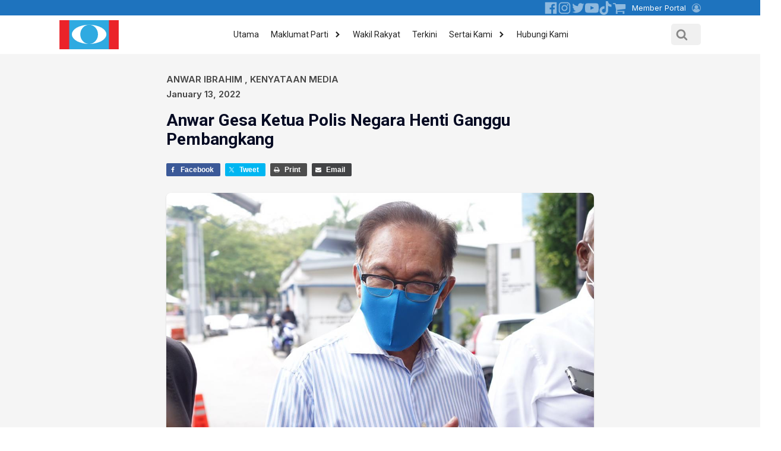

--- FILE ---
content_type: text/html; charset=UTF-8
request_url: https://keadilanrakyat.org/anwar-ibrahim/test-4/
body_size: 30803
content:
<!DOCTYPE html>
<html lang="en-US" >
<head>
<meta charset="UTF-8">
<meta name="viewport" content="width=device-width, initial-scale=1.0">
<!-- WP_HEAD() START -->
<link rel="preload" as="style" href="https://fonts.googleapis.com/css?family=Inter:100,200,300,400,500,600,700,800,900|Poppins:100,200,300,400,500,600,700,800,900|Roboto:100,200,300,400,500,600,700,800,900|Noto+Sans+JP:100,200,300,400,500,600,700,800,900" >
<link rel="stylesheet" href="https://fonts.googleapis.com/css?family=Inter:100,200,300,400,500,600,700,800,900|Poppins:100,200,300,400,500,600,700,800,900|Roboto:100,200,300,400,500,600,700,800,900|Noto+Sans+JP:100,200,300,400,500,600,700,800,900">
<meta name='robots' content='index, follow, max-image-preview:large, max-snippet:-1, max-video-preview:-1' />

	<!-- This site is optimized with the Yoast SEO plugin v24.6 - https://yoast.com/wordpress/plugins/seo/ -->
	<title>Anwar Gesa Ketua Polis Negara Henti Ganggu Pembangkang - Parti Keadilan Rakyat</title><link rel="preload" data-rocket-preload as="image" href="https://keadilanrakyat.org/wp-content/uploads/2021/04/WhatsApp-Image-2021-04-27-at-11.36.24.jpeg" fetchpriority="high">
	<link rel="canonical" href="https://keadilanrakyat.org/anwar-ibrahim/test-4/" />
	<meta property="og:locale" content="en_US" />
	<meta property="og:type" content="article" />
	<meta property="og:title" content="Anwar Gesa Ketua Polis Negara Henti Ganggu Pembangkang - Parti Keadilan Rakyat" />
	<meta property="og:description" content="Saya mengecam keras tindakan pihak polis menyiasat pimpinan Angkatan Muda Keadilan (AMK), dan Ikatan Demokratik Malaysia (MUDA) terkait perhimpunan dan [&hellip;]" />
	<meta property="og:url" content="https://keadilanrakyat.org/anwar-ibrahim/test-4/" />
	<meta property="og:site_name" content="Parti Keadilan Rakyat" />
	<meta property="article:published_time" content="2022-01-13T08:39:08+00:00" />
	<meta property="og:image" content="https://keadilanrakyat.org/wp-content/uploads/2021/04/WhatsApp-Image-2021-04-27-at-11.36.24.jpeg" />
	<meta property="og:image:width" content="1080" />
	<meta property="og:image:height" content="722" />
	<meta property="og:image:type" content="image/jpeg" />
	<meta name="author" content="AdminC" />
	<meta name="twitter:card" content="summary_large_image" />
	<meta name="twitter:label1" content="Written by" />
	<meta name="twitter:data1" content="AdminC" />
	<meta name="twitter:label2" content="Est. reading time" />
	<meta name="twitter:data2" content="1 minute" />
	<script type="application/ld+json" class="yoast-schema-graph">{"@context":"https://schema.org","@graph":[{"@type":"Article","@id":"https://keadilanrakyat.org/anwar-ibrahim/test-4/#article","isPartOf":{"@id":"https://keadilanrakyat.org/anwar-ibrahim/test-4/"},"author":{"name":"AdminC","@id":"https://keadilanrakyat.org/#/schema/person/b1a90fd6ce5a6263c434f44bf1ea223c"},"headline":"Anwar Gesa Ketua Polis Negara Henti Ganggu Pembangkang","datePublished":"2022-01-13T08:39:08+00:00","mainEntityOfPage":{"@id":"https://keadilanrakyat.org/anwar-ibrahim/test-4/"},"wordCount":127,"commentCount":0,"publisher":{"@id":"https://keadilanrakyat.org/#organization"},"image":{"@id":"https://keadilanrakyat.org/anwar-ibrahim/test-4/#primaryimage"},"thumbnailUrl":"https://keadilanrakyat.org/wp-content/uploads/2021/04/WhatsApp-Image-2021-04-27-at-11.36.24.jpeg","articleSection":["Anwar Ibrahim","Kenyataan Media"],"inLanguage":"en-US","potentialAction":[{"@type":"CommentAction","name":"Comment","target":["https://keadilanrakyat.org/anwar-ibrahim/test-4/#respond"]}]},{"@type":"WebPage","@id":"https://keadilanrakyat.org/anwar-ibrahim/test-4/","url":"https://keadilanrakyat.org/anwar-ibrahim/test-4/","name":"Anwar Gesa Ketua Polis Negara Henti Ganggu Pembangkang - Parti Keadilan Rakyat","isPartOf":{"@id":"https://keadilanrakyat.org/#website"},"primaryImageOfPage":{"@id":"https://keadilanrakyat.org/anwar-ibrahim/test-4/#primaryimage"},"image":{"@id":"https://keadilanrakyat.org/anwar-ibrahim/test-4/#primaryimage"},"thumbnailUrl":"https://keadilanrakyat.org/wp-content/uploads/2021/04/WhatsApp-Image-2021-04-27-at-11.36.24.jpeg","datePublished":"2022-01-13T08:39:08+00:00","breadcrumb":{"@id":"https://keadilanrakyat.org/anwar-ibrahim/test-4/#breadcrumb"},"inLanguage":"en-US","potentialAction":[{"@type":"ReadAction","target":["https://keadilanrakyat.org/anwar-ibrahim/test-4/"]}]},{"@type":"ImageObject","inLanguage":"en-US","@id":"https://keadilanrakyat.org/anwar-ibrahim/test-4/#primaryimage","url":"https://keadilanrakyat.org/wp-content/uploads/2021/04/WhatsApp-Image-2021-04-27-at-11.36.24.jpeg","contentUrl":"https://keadilanrakyat.org/wp-content/uploads/2021/04/WhatsApp-Image-2021-04-27-at-11.36.24.jpeg","width":1080,"height":722},{"@type":"BreadcrumbList","@id":"https://keadilanrakyat.org/anwar-ibrahim/test-4/#breadcrumb","itemListElement":[{"@type":"ListItem","position":1,"name":"Home","item":"https://keadilanrakyat.org/"},{"@type":"ListItem","position":2,"name":"Kemas Kini","item":"https://keadilanrakyat.org/kemas-kini/"},{"@type":"ListItem","position":3,"name":"Anwar Gesa Ketua Polis Negara Henti Ganggu Pembangkang"}]},{"@type":"WebSite","@id":"https://keadilanrakyat.org/#website","url":"https://keadilanrakyat.org/","name":"Parti Keadilan Rakyat","description":"Masyarakat yang adil dan bangsa yang demokratik, progresif dan bersatu.","publisher":{"@id":"https://keadilanrakyat.org/#organization"},"potentialAction":[{"@type":"SearchAction","target":{"@type":"EntryPoint","urlTemplate":"https://keadilanrakyat.org/?s={search_term_string}"},"query-input":{"@type":"PropertyValueSpecification","valueRequired":true,"valueName":"search_term_string"}}],"inLanguage":"en-US"},{"@type":"Organization","@id":"https://keadilanrakyat.org/#organization","name":"Parti Keadilan Rakyat","url":"https://keadilanrakyat.org/","logo":{"@type":"ImageObject","inLanguage":"en-US","@id":"https://keadilanrakyat.org/#/schema/logo/image/","url":"https://keadilanrakyat.org/wp-content/uploads/2022/12/pkr-logo.gif","contentUrl":"https://keadilanrakyat.org/wp-content/uploads/2022/12/pkr-logo.gif","width":600,"height":301,"caption":"Parti Keadilan Rakyat"},"image":{"@id":"https://keadilanrakyat.org/#/schema/logo/image/"}},{"@type":"Person","@id":"https://keadilanrakyat.org/#/schema/person/b1a90fd6ce5a6263c434f44bf1ea223c","name":"AdminC","image":{"@type":"ImageObject","inLanguage":"en-US","@id":"https://keadilanrakyat.org/#/schema/person/image/","url":"https://secure.gravatar.com/avatar/79b512071c3f8b8ad54d4b537a597c21687e4047a6441d1a014bf5086818c8db?s=96&d=mm&r=g","contentUrl":"https://secure.gravatar.com/avatar/79b512071c3f8b8ad54d4b537a597c21687e4047a6441d1a014bf5086818c8db?s=96&d=mm&r=g","caption":"AdminC"},"url":"https://keadilanrakyat.org/author/adminc/"}]}</script>
	<!-- / Yoast SEO plugin. -->


<link rel="alternate" type="application/rss+xml" title="Parti Keadilan Rakyat &raquo; Anwar Gesa Ketua Polis Negara Henti Ganggu Pembangkang Comments Feed" href="https://keadilanrakyat.org/anwar-ibrahim/test-4/feed/" />
<link rel="alternate" title="oEmbed (JSON)" type="application/json+oembed" href="https://keadilanrakyat.org/wp-json/oembed/1.0/embed?url=https%3A%2F%2Fkeadilanrakyat.org%2Fanwar-ibrahim%2Ftest-4%2F" />
<link rel="alternate" title="oEmbed (XML)" type="text/xml+oembed" href="https://keadilanrakyat.org/wp-json/oembed/1.0/embed?url=https%3A%2F%2Fkeadilanrakyat.org%2Fanwar-ibrahim%2Ftest-4%2F&#038;format=xml" />
<style id='wp-img-auto-sizes-contain-inline-css' type='text/css'>
img:is([sizes=auto i],[sizes^="auto," i]){contain-intrinsic-size:3000px 1500px}
/*# sourceURL=wp-img-auto-sizes-contain-inline-css */
</style>
<style id='wp-block-library-inline-css' type='text/css'>
:root{--wp-block-synced-color:#7a00df;--wp-block-synced-color--rgb:122,0,223;--wp-bound-block-color:var(--wp-block-synced-color);--wp-editor-canvas-background:#ddd;--wp-admin-theme-color:#007cba;--wp-admin-theme-color--rgb:0,124,186;--wp-admin-theme-color-darker-10:#006ba1;--wp-admin-theme-color-darker-10--rgb:0,107,160.5;--wp-admin-theme-color-darker-20:#005a87;--wp-admin-theme-color-darker-20--rgb:0,90,135;--wp-admin-border-width-focus:2px}@media (min-resolution:192dpi){:root{--wp-admin-border-width-focus:1.5px}}.wp-element-button{cursor:pointer}:root .has-very-light-gray-background-color{background-color:#eee}:root .has-very-dark-gray-background-color{background-color:#313131}:root .has-very-light-gray-color{color:#eee}:root .has-very-dark-gray-color{color:#313131}:root .has-vivid-green-cyan-to-vivid-cyan-blue-gradient-background{background:linear-gradient(135deg,#00d084,#0693e3)}:root .has-purple-crush-gradient-background{background:linear-gradient(135deg,#34e2e4,#4721fb 50%,#ab1dfe)}:root .has-hazy-dawn-gradient-background{background:linear-gradient(135deg,#faaca8,#dad0ec)}:root .has-subdued-olive-gradient-background{background:linear-gradient(135deg,#fafae1,#67a671)}:root .has-atomic-cream-gradient-background{background:linear-gradient(135deg,#fdd79a,#004a59)}:root .has-nightshade-gradient-background{background:linear-gradient(135deg,#330968,#31cdcf)}:root .has-midnight-gradient-background{background:linear-gradient(135deg,#020381,#2874fc)}:root{--wp--preset--font-size--normal:16px;--wp--preset--font-size--huge:42px}.has-regular-font-size{font-size:1em}.has-larger-font-size{font-size:2.625em}.has-normal-font-size{font-size:var(--wp--preset--font-size--normal)}.has-huge-font-size{font-size:var(--wp--preset--font-size--huge)}.has-text-align-center{text-align:center}.has-text-align-left{text-align:left}.has-text-align-right{text-align:right}.has-fit-text{white-space:nowrap!important}#end-resizable-editor-section{display:none}.aligncenter{clear:both}.items-justified-left{justify-content:flex-start}.items-justified-center{justify-content:center}.items-justified-right{justify-content:flex-end}.items-justified-space-between{justify-content:space-between}.screen-reader-text{border:0;clip-path:inset(50%);height:1px;margin:-1px;overflow:hidden;padding:0;position:absolute;width:1px;word-wrap:normal!important}.screen-reader-text:focus{background-color:#ddd;clip-path:none;color:#444;display:block;font-size:1em;height:auto;left:5px;line-height:normal;padding:15px 23px 14px;text-decoration:none;top:5px;width:auto;z-index:100000}html :where(.has-border-color){border-style:solid}html :where([style*=border-top-color]){border-top-style:solid}html :where([style*=border-right-color]){border-right-style:solid}html :where([style*=border-bottom-color]){border-bottom-style:solid}html :where([style*=border-left-color]){border-left-style:solid}html :where([style*=border-width]){border-style:solid}html :where([style*=border-top-width]){border-top-style:solid}html :where([style*=border-right-width]){border-right-style:solid}html :where([style*=border-bottom-width]){border-bottom-style:solid}html :where([style*=border-left-width]){border-left-style:solid}html :where(img[class*=wp-image-]){height:auto;max-width:100%}:where(figure){margin:0 0 1em}html :where(.is-position-sticky){--wp-admin--admin-bar--position-offset:var(--wp-admin--admin-bar--height,0px)}@media screen and (max-width:600px){html :where(.is-position-sticky){--wp-admin--admin-bar--position-offset:0px}}

/*# sourceURL=wp-block-library-inline-css */
</style><style id='global-styles-inline-css' type='text/css'>
:root{--wp--preset--aspect-ratio--square: 1;--wp--preset--aspect-ratio--4-3: 4/3;--wp--preset--aspect-ratio--3-4: 3/4;--wp--preset--aspect-ratio--3-2: 3/2;--wp--preset--aspect-ratio--2-3: 2/3;--wp--preset--aspect-ratio--16-9: 16/9;--wp--preset--aspect-ratio--9-16: 9/16;--wp--preset--color--black: #000000;--wp--preset--color--cyan-bluish-gray: #abb8c3;--wp--preset--color--white: #ffffff;--wp--preset--color--pale-pink: #f78da7;--wp--preset--color--vivid-red: #cf2e2e;--wp--preset--color--luminous-vivid-orange: #ff6900;--wp--preset--color--luminous-vivid-amber: #fcb900;--wp--preset--color--light-green-cyan: #7bdcb5;--wp--preset--color--vivid-green-cyan: #00d084;--wp--preset--color--pale-cyan-blue: #8ed1fc;--wp--preset--color--vivid-cyan-blue: #0693e3;--wp--preset--color--vivid-purple: #9b51e0;--wp--preset--gradient--vivid-cyan-blue-to-vivid-purple: linear-gradient(135deg,rgb(6,147,227) 0%,rgb(155,81,224) 100%);--wp--preset--gradient--light-green-cyan-to-vivid-green-cyan: linear-gradient(135deg,rgb(122,220,180) 0%,rgb(0,208,130) 100%);--wp--preset--gradient--luminous-vivid-amber-to-luminous-vivid-orange: linear-gradient(135deg,rgb(252,185,0) 0%,rgb(255,105,0) 100%);--wp--preset--gradient--luminous-vivid-orange-to-vivid-red: linear-gradient(135deg,rgb(255,105,0) 0%,rgb(207,46,46) 100%);--wp--preset--gradient--very-light-gray-to-cyan-bluish-gray: linear-gradient(135deg,rgb(238,238,238) 0%,rgb(169,184,195) 100%);--wp--preset--gradient--cool-to-warm-spectrum: linear-gradient(135deg,rgb(74,234,220) 0%,rgb(151,120,209) 20%,rgb(207,42,186) 40%,rgb(238,44,130) 60%,rgb(251,105,98) 80%,rgb(254,248,76) 100%);--wp--preset--gradient--blush-light-purple: linear-gradient(135deg,rgb(255,206,236) 0%,rgb(152,150,240) 100%);--wp--preset--gradient--blush-bordeaux: linear-gradient(135deg,rgb(254,205,165) 0%,rgb(254,45,45) 50%,rgb(107,0,62) 100%);--wp--preset--gradient--luminous-dusk: linear-gradient(135deg,rgb(255,203,112) 0%,rgb(199,81,192) 50%,rgb(65,88,208) 100%);--wp--preset--gradient--pale-ocean: linear-gradient(135deg,rgb(255,245,203) 0%,rgb(182,227,212) 50%,rgb(51,167,181) 100%);--wp--preset--gradient--electric-grass: linear-gradient(135deg,rgb(202,248,128) 0%,rgb(113,206,126) 100%);--wp--preset--gradient--midnight: linear-gradient(135deg,rgb(2,3,129) 0%,rgb(40,116,252) 100%);--wp--preset--font-size--small: 13px;--wp--preset--font-size--medium: 20px;--wp--preset--font-size--large: 36px;--wp--preset--font-size--x-large: 42px;--wp--preset--spacing--20: 0.44rem;--wp--preset--spacing--30: 0.67rem;--wp--preset--spacing--40: 1rem;--wp--preset--spacing--50: 1.5rem;--wp--preset--spacing--60: 2.25rem;--wp--preset--spacing--70: 3.38rem;--wp--preset--spacing--80: 5.06rem;--wp--preset--shadow--natural: 6px 6px 9px rgba(0, 0, 0, 0.2);--wp--preset--shadow--deep: 12px 12px 50px rgba(0, 0, 0, 0.4);--wp--preset--shadow--sharp: 6px 6px 0px rgba(0, 0, 0, 0.2);--wp--preset--shadow--outlined: 6px 6px 0px -3px rgb(255, 255, 255), 6px 6px rgb(0, 0, 0);--wp--preset--shadow--crisp: 6px 6px 0px rgb(0, 0, 0);}:where(.is-layout-flex){gap: 0.5em;}:where(.is-layout-grid){gap: 0.5em;}body .is-layout-flex{display: flex;}.is-layout-flex{flex-wrap: wrap;align-items: center;}.is-layout-flex > :is(*, div){margin: 0;}body .is-layout-grid{display: grid;}.is-layout-grid > :is(*, div){margin: 0;}:where(.wp-block-columns.is-layout-flex){gap: 2em;}:where(.wp-block-columns.is-layout-grid){gap: 2em;}:where(.wp-block-post-template.is-layout-flex){gap: 1.25em;}:where(.wp-block-post-template.is-layout-grid){gap: 1.25em;}.has-black-color{color: var(--wp--preset--color--black) !important;}.has-cyan-bluish-gray-color{color: var(--wp--preset--color--cyan-bluish-gray) !important;}.has-white-color{color: var(--wp--preset--color--white) !important;}.has-pale-pink-color{color: var(--wp--preset--color--pale-pink) !important;}.has-vivid-red-color{color: var(--wp--preset--color--vivid-red) !important;}.has-luminous-vivid-orange-color{color: var(--wp--preset--color--luminous-vivid-orange) !important;}.has-luminous-vivid-amber-color{color: var(--wp--preset--color--luminous-vivid-amber) !important;}.has-light-green-cyan-color{color: var(--wp--preset--color--light-green-cyan) !important;}.has-vivid-green-cyan-color{color: var(--wp--preset--color--vivid-green-cyan) !important;}.has-pale-cyan-blue-color{color: var(--wp--preset--color--pale-cyan-blue) !important;}.has-vivid-cyan-blue-color{color: var(--wp--preset--color--vivid-cyan-blue) !important;}.has-vivid-purple-color{color: var(--wp--preset--color--vivid-purple) !important;}.has-black-background-color{background-color: var(--wp--preset--color--black) !important;}.has-cyan-bluish-gray-background-color{background-color: var(--wp--preset--color--cyan-bluish-gray) !important;}.has-white-background-color{background-color: var(--wp--preset--color--white) !important;}.has-pale-pink-background-color{background-color: var(--wp--preset--color--pale-pink) !important;}.has-vivid-red-background-color{background-color: var(--wp--preset--color--vivid-red) !important;}.has-luminous-vivid-orange-background-color{background-color: var(--wp--preset--color--luminous-vivid-orange) !important;}.has-luminous-vivid-amber-background-color{background-color: var(--wp--preset--color--luminous-vivid-amber) !important;}.has-light-green-cyan-background-color{background-color: var(--wp--preset--color--light-green-cyan) !important;}.has-vivid-green-cyan-background-color{background-color: var(--wp--preset--color--vivid-green-cyan) !important;}.has-pale-cyan-blue-background-color{background-color: var(--wp--preset--color--pale-cyan-blue) !important;}.has-vivid-cyan-blue-background-color{background-color: var(--wp--preset--color--vivid-cyan-blue) !important;}.has-vivid-purple-background-color{background-color: var(--wp--preset--color--vivid-purple) !important;}.has-black-border-color{border-color: var(--wp--preset--color--black) !important;}.has-cyan-bluish-gray-border-color{border-color: var(--wp--preset--color--cyan-bluish-gray) !important;}.has-white-border-color{border-color: var(--wp--preset--color--white) !important;}.has-pale-pink-border-color{border-color: var(--wp--preset--color--pale-pink) !important;}.has-vivid-red-border-color{border-color: var(--wp--preset--color--vivid-red) !important;}.has-luminous-vivid-orange-border-color{border-color: var(--wp--preset--color--luminous-vivid-orange) !important;}.has-luminous-vivid-amber-border-color{border-color: var(--wp--preset--color--luminous-vivid-amber) !important;}.has-light-green-cyan-border-color{border-color: var(--wp--preset--color--light-green-cyan) !important;}.has-vivid-green-cyan-border-color{border-color: var(--wp--preset--color--vivid-green-cyan) !important;}.has-pale-cyan-blue-border-color{border-color: var(--wp--preset--color--pale-cyan-blue) !important;}.has-vivid-cyan-blue-border-color{border-color: var(--wp--preset--color--vivid-cyan-blue) !important;}.has-vivid-purple-border-color{border-color: var(--wp--preset--color--vivid-purple) !important;}.has-vivid-cyan-blue-to-vivid-purple-gradient-background{background: var(--wp--preset--gradient--vivid-cyan-blue-to-vivid-purple) !important;}.has-light-green-cyan-to-vivid-green-cyan-gradient-background{background: var(--wp--preset--gradient--light-green-cyan-to-vivid-green-cyan) !important;}.has-luminous-vivid-amber-to-luminous-vivid-orange-gradient-background{background: var(--wp--preset--gradient--luminous-vivid-amber-to-luminous-vivid-orange) !important;}.has-luminous-vivid-orange-to-vivid-red-gradient-background{background: var(--wp--preset--gradient--luminous-vivid-orange-to-vivid-red) !important;}.has-very-light-gray-to-cyan-bluish-gray-gradient-background{background: var(--wp--preset--gradient--very-light-gray-to-cyan-bluish-gray) !important;}.has-cool-to-warm-spectrum-gradient-background{background: var(--wp--preset--gradient--cool-to-warm-spectrum) !important;}.has-blush-light-purple-gradient-background{background: var(--wp--preset--gradient--blush-light-purple) !important;}.has-blush-bordeaux-gradient-background{background: var(--wp--preset--gradient--blush-bordeaux) !important;}.has-luminous-dusk-gradient-background{background: var(--wp--preset--gradient--luminous-dusk) !important;}.has-pale-ocean-gradient-background{background: var(--wp--preset--gradient--pale-ocean) !important;}.has-electric-grass-gradient-background{background: var(--wp--preset--gradient--electric-grass) !important;}.has-midnight-gradient-background{background: var(--wp--preset--gradient--midnight) !important;}.has-small-font-size{font-size: var(--wp--preset--font-size--small) !important;}.has-medium-font-size{font-size: var(--wp--preset--font-size--medium) !important;}.has-large-font-size{font-size: var(--wp--preset--font-size--large) !important;}.has-x-large-font-size{font-size: var(--wp--preset--font-size--x-large) !important;}
/*# sourceURL=global-styles-inline-css */
</style>

<style id='classic-theme-styles-inline-css' type='text/css'>
/*! This file is auto-generated */
.wp-block-button__link{color:#fff;background-color:#32373c;border-radius:9999px;box-shadow:none;text-decoration:none;padding:calc(.667em + 2px) calc(1.333em + 2px);font-size:1.125em}.wp-block-file__button{background:#32373c;color:#fff;text-decoration:none}
/*# sourceURL=/wp-includes/css/classic-themes.min.css */
</style>
<link rel='stylesheet' id='oxygen-aos-css' href='https://keadilanrakyat.org/wp-content/plugins/oxygen/component-framework/vendor/aos/aos.css?ver=6.9' type='text/css' media='all' />
<link rel='stylesheet' id='oxygen-css' href='https://keadilanrakyat.org/wp-content/plugins/oxygen/component-framework/oxygen.css?ver=4.9.1' type='text/css' media='all' />
<style id='oxymade-inline-css' type='text/css'>
:root {--primary-color: rgb(46, 171, 226);--dark-color: rgb(6, 11, 35);--paragraph-color: rgb(68, 68, 68);--border-color: rgb(220, 223, 228);--placeholder-color: rgb(237, 240, 249);--background-color: rgb(249, 250, 251);--secondary-color: rgb(236, 34, 39);--light-color: rgb(255, 255, 255);--paragraph-alt-color: rgb(209, 213, 219);--border-alt-color: rgb(71, 71, 107);--placeholder-alt-color: rgb(250, 245, 240);--background-alt-color: rgb(245, 245, 245);--tertiary-color: rgb(235, 87, 87);--black-color: rgb(25, 25, 25);--white-color: rgb(255, 255, 255);--success-color: rgb(56, 161, 105);--warning-color: rgb(214, 158, 46);--error-color: rgb(229, 62, 62);--success-light-color: rgb(240, 255, 244);--warning-light-color: rgb(255, 255, 240);--error-light-color: rgb(255, 245, 245);--extra-color-1: rgb(255, 255, 255);--extra-color-2: rgb(255, 255, 255);--extra-color-3: rgb(255, 255, 255);--extra-color-4: rgb(255, 255, 255);--primary-hover-color: rgba(26, 142, 192, 1);--secondary-hover-color: rgba(201, 17, 20, 1);--primary-alt-color: rgba(219, 240, 250, 1);--secondary-alt-color: rgba(251, 217, 218, 1);--primary-alt-hover-color: rgba(174, 221, 243, 1);--secondary-alt-hover-color: rgba(246, 171, 174, 1);--primary-rgb-vals: 46, 171, 226;--secondary-rgb-vals: 236, 34, 39;--transparent-color: transparent;--dark-rgb-vals: 6, 11, 35;--paragraph-rgb-vals: 68, 68, 68;--tertiary-rgb-vals: 235, 87, 87;--black-rgb-vals: 25, 25, 25;--success-rgb-vals: 56, 161, 105;--warning-rgb-vals: 214, 158, 46;--error-rgb-vals: 229, 62, 62;--extra-color-1-rgb-vals: 255, 255, 255;--extra-color-2-rgb-vals: 255, 255, 255;--extra-color-3-rgb-vals: 255, 255, 255;--extra-color-4-rgb-vals: 255, 255, 255;}
html { font-size: 62.5%; } body { font-size: 1.7rem; }
:root {--desktop-text-base: 1.7;--responsive-spacing-ratio: 70;--step-gap-px: 4;--mobile-text-base: 1.6;--responsive-text-ratio: 0.7;--smallest-font-size: 1.5;--h-font-weight: 700;--desktop-type-scale-ratio: 1.25;--mobile-type-scale-ratio: 1.2;--viewport-min: 48;--viewport-max: 112;--lh-65-150: 0.98;--lh-49-64: 1;--lh-37-48: 1.1;--lh-31-36: 1.2;--lh-25-30: 1.33;--lh-21-24: 1.45;--lh-17-20: 1.54;--lh-13-16: 1.68;--desktop-h6: 2.125;--desktop-h5: 2.65625;--desktop-h4: 3.3203125;--desktop-h3: 4.150390625;--desktop-h2: 5.18798828125;--desktop-h1: 6.4849853515625;--desktop-hero: 8.1062316894531;--mobile-h6: 1.92;--mobile-h5: 2.304;--mobile-h4: 2.7648;--mobile-h3: 3.31776;--mobile-h2: 3.981312;--mobile-h1: 4.7775744;--mobile-hero: 5.73308928;--desktop-xs: 1.275;--desktop-sm: 1.4875;--desktop-base: 1.7;--desktop-lg: 1.9125;--desktop-xl: 2.125;--desktop-2xl: 2.55;--desktop-3xl: 2.975;--desktop-4xl: 3.825;--desktop-5xl: 4.675;--desktop-6xl: 5.95;--desktop-7xl: 7.225;--desktop-8xl: 9.775;--desktop-9xl: 11.9;--mobile-xs: 0.8925;--mobile-sm: 1.04125;--mobile-base: 1.19;--mobile-lg: 1.33875;--mobile-xl: 1.4875;--mobile-2xl: 1.785;--mobile-3xl: 2.0825;--mobile-4xl: 2.6775;--mobile-5xl: 3.2725;--mobile-6xl: 4.165;--mobile-7xl: 5.0575;--mobile-8xl: 6.8425;--mobile-9xl: 8.33;--lh-hero: 0.99;--lh-h1: 1.04;--lh-h2: 1.05;--lh-h3: 1.15;--lh-h4: 1.265;--lh-h5: 1.39;--lh-h6: 1.495;--lh-xs: 1.68;--lh-sm: 1.68;--lh-base: 1.61;--lh-lg: 1.61;--lh-xl: 1.565;--lh-2xl: 1.435;--lh-3xl: 1.39;--lh-4xl: 1.215;--lh-5xl: 1.15;--lh-6xl: 1.05;--lh-7xl: 0.99;--lh-8xl: 0.98;--lh-9xl: 0.98;}
/*# sourceURL=oxymade-inline-css */
</style>
<style id='wpgb-head-inline-css' type='text/css'>
.wp-grid-builder:not(.wpgb-template),.wpgb-facet{opacity:0.01}.wpgb-facet fieldset{margin:0;padding:0;border:none;outline:none;box-shadow:none}.wpgb-facet fieldset:last-child{margin-bottom:40px;}.wpgb-facet fieldset legend.wpgb-sr-only{height:1px;width:1px}
/*# sourceURL=wpgb-head-inline-css */
</style>
<link rel='stylesheet' id='lepopup-style-css' href='https://keadilanrakyat.org/wp-content/plugins/halfdata-green-popups/css/style.css?ver=7.49' type='text/css' media='all' />
<link rel='stylesheet' id='airdatepicker-css' href='https://keadilanrakyat.org/wp-content/plugins/halfdata-green-popups/css/airdatepicker.css?ver=7.49' type='text/css' media='all' />
<script type="text/javascript" src="https://keadilanrakyat.org/wp-content/plugins/oxygen/component-framework/vendor/aos/aos.js?ver=1" id="oxygen-aos-js"></script>
<script type="text/javascript" src="https://keadilanrakyat.org/wp-includes/js/jquery/jquery.min.js?ver=3.7.1" id="jquery-core-js"></script>
<link rel="https://api.w.org/" href="https://keadilanrakyat.org/wp-json/" /><link rel="alternate" title="JSON" type="application/json" href="https://keadilanrakyat.org/wp-json/wp/v2/posts/4511" /><link rel="EditURI" type="application/rsd+xml" title="RSD" href="https://keadilanrakyat.org/xmlrpc.php?rsd" />
<meta name="generator" content="WordPress 6.9" />
<link rel='shortlink' href='https://keadilanrakyat.org/?p=4511' />
<!-- HFCM by 99 Robots - Snippet # 1: Google Analystic -->
<!-- Google tag (gtag.js) -->
<script async src="https://www.googletagmanager.com/gtag/js?id=G-RHBBS53WPM"></script>
<script>
  window.dataLayer = window.dataLayer || [];
  function gtag(){dataLayer.push(arguments);}
  gtag('js', new Date());

  gtag('config', 'G-RHBBS53WPM');
</script>
<!-- /end HFCM by 99 Robots -->
<noscript><style>.wp-grid-builder .wpgb-card.wpgb-card-hidden .wpgb-card-wrapper{opacity:1!important;visibility:visible!important;transform:none!important}.wpgb-facet {opacity:1!important;pointer-events:auto!important}.wpgb-facet *:not(.wpgb-pagination-facet){display:none}</style></noscript>
		<script>var lepopup_customjs_handlers={};var lepopup_cookie_value="ilovefamily";var lepopup_events_data={};var lepopup_content_id="4511";</script><script>function lepopup_add_event(_event,_data){if(typeof _lepopup_add_event == typeof undefined){jQuery(document).ready(function(){_lepopup_add_event(_event,_data);});}else{_lepopup_add_event(_event,_data);}}</script><link rel="icon" href="https://keadilanrakyat.org/wp-content/uploads/2023/01/cropped-favicon2-500x500-1-32x32.gif" sizes="32x32" />
<link rel="icon" href="https://keadilanrakyat.org/wp-content/uploads/2023/01/cropped-favicon2-500x500-1-192x192.gif" sizes="192x192" />
<link rel="apple-touch-icon" href="https://keadilanrakyat.org/wp-content/uploads/2023/01/cropped-favicon2-500x500-1-180x180.gif" />
<meta name="msapplication-TileImage" content="https://keadilanrakyat.org/wp-content/uploads/2023/01/cropped-favicon2-500x500-1-270x270.gif" />
		<style type="text/css" id="wp-custom-css">
			/* Primary Menu*/
@media (min-width:769px) {
    .main-navigation .main-nav ul li.nav-button a {
      margin-left:80px;  
			background-color: #d91318;
        color: #ffffff;
        line-height: 35px; 
				cursor: pointer;
  		border-radius: 16px;
    }
	.main-navigation .main-nav ul li.nav-button a:hover{color:#ffffff;}
}
.main-navigation .sub-menu {
    border-radius:10px;  
}
/** Open Sub Menu to the Left**/
.main-navigation:not(.toggled) ul ul {
    left: auto;
    right: 0;
}

.dropdown-hover .main-navigation:not(.toggled) ul ul li:hover>ul {
    left: auto;
    right: 100%;
}

.main-navigation .main-nav ul ul li.menu-item-has-children > a {
    padding-left: 0;
    padding-right: 20px;
}

.main-navigation ul ul .menu-item-has-children .dropdown-menu-toggle {
    float: left;
    padding-left: 20px;
    padding-right: 15px;
}

.main-navigation .children .dropdown-menu-toggle:before, 
.main-navigation .sub-menu .dropdown-menu-toggle:before {
    content: "\f104";
}		</style>
		<link rel='stylesheet' id='oxygen-styles-css' href='//keadilanrakyat.org/anwar-ibrahim/test-4/?xlink=css&#038;ver=6.9' type='text/css' media='all' />
<!-- END OF WP_HEAD() -->
<link rel='stylesheet' id='shared-counts-css' href='https://keadilanrakyat.org/wp-content/plugins/shared-counts/assets/css/shared-counts.min.css?ver=1.5.0' type='text/css' media='all' />
</head>
<body class="wp-singular post-template-default single single-post postid-4511 single-format-standard wp-custom-logo wp-theme-oxygen-is-not-a-theme  wp-embed-responsive oxygen-body" >




						<section id="top" class=" ct-section" ><div class="ct-section-inner-wrap"><div id="div_block-144-2203" class="ct-div-block" ><div id="div_block-221-2203" class="ct-div-block" ><a id="link-249-2203" class="ct-link" href="https://www.facebook.com/keadilanrakyat/" target="_blank"  ><div id="fancy_icon-248-2203" class="ct-fancy-icon" ><svg id="svg-fancy_icon-248-2203"><use xlink:href="#FontAwesomeicon-facebook-official"></use></svg></div></a><a id="link-252-2203" class="ct-link" href="https://instagram.com/keadilanofficial?igshid=YmMyMTA2M2Y=" target="_blank"  ><div id="fancy_icon-253-2203" class="ct-fancy-icon" ><svg id="svg-fancy_icon-253-2203"><use xlink:href="#FontAwesomeicon-instagram"></use></svg></div></a><a id="link-254-2203" class="ct-link" href="https://twitter.com/KEADILAN" target="_blank"  ><div id="fancy_icon-255-2203" class="ct-fancy-icon" ><svg id="svg-fancy_icon-255-2203"><use xlink:href="#FontAwesomeicon-twitter"></use></svg></div></a><a id="link-256-2203" class="ct-link" href="https://www.youtube.com/@PartiKeadilanRakyat/featured" target="_blank"  ><div id="fancy_icon-257-2203" class="ct-fancy-icon" ><svg id="svg-fancy_icon-257-2203"><use xlink:href="#FontAwesomeicon-youtube-play"></use></svg></div></a><a id="link-258-2203" class="ct-link" href="https://www.tiktok.com/@parti.keadilan.rakyat?lang=en" target="_blank"  ><div id="fancy_icon-259-2203" class="ct-fancy-icon" ><svg id="svg-fancy_icon-259-2203"><use xlink:href="#AdditionBrandicon-tiktok"></use></svg></div></a><a id="link-12-4957" class="ct-link" href="https://shopee.com.my/keadilan20" target="_blank"  ><div id="fancy_icon-13-4957" class="ct-fancy-icon" ><svg id="svg-fancy_icon-13-4957"><use xlink:href="#FontAwesomeicon-shopping-cart"></use></svg></div></a></div><a id="link-150-2203" class="ct-link" href="https://member.keadilanrakyat.org/" target="_blank"  ><div id="text_block-267-2203" class="ct-text-block topbar_link" >Member Portal</div><div id="fancy_icon-149-2203" class="ct-fancy-icon topbar_icon_link" ><svg id="svg-fancy_icon-149-2203"><use xlink:href="#FontAwesomeicon-user-circle-o"></use></svg></div></a></div></div></section><header id="_header-2-2203" class="oxy-header-wrapper oxy-sticky-header oxy-overlay-header oxy-header py-2" ><div id="_header_row-3-2203" class="oxy-header-row" ><div class="oxy-header-container"><div id="_header_left-4-2203" class="oxy-header-left" ><a id="link-139-2203" class="ct-link" href="https://keadilanrakyat.org"   ><img  id="image-8-2203" alt="" src="https://keadilanrakyat.org/wp-content/uploads/2025/03/Logo_Pati_Keadilan_Rakyat_Malaysia_.svg" class="ct-image" srcset="" sizes="(max-width: 1px) 100vw, 1px" /></a></div><div id="_header_center-5-2203" class="oxy-header-center" >
		<div id="-pro-menu-168-2203" class="oxy-pro-menu " ><div class="oxy-pro-menu-mobile-open-icon  oxy-pro-menu-off-canvas-trigger oxy-pro-menu-off-canvas-right" data-off-canvas-alignment="right"><svg id="-pro-menu-168-2203-open-icon"><use xlink:href="#Lineariconsicon-menu"></use></svg></div>

                
        <div class="oxy-pro-menu-container  oxy-pro-menu-dropdown-links-visible-on-mobile oxy-pro-menu-dropdown-links-toggle oxy-pro-menu-show-dropdown" data-aos-duration="400" 

             data-oxy-pro-menu-dropdown-animation="fade"
             data-oxy-pro-menu-dropdown-animation-duration="0.2"
             data-entire-parent-toggles-dropdown="true"

                          data-oxy-pro-menu-off-canvas-animation="fade-left"
             
                          data-oxy-pro-menu-dropdown-animation-duration="0.4"
             
                          data-oxy-pro-menu-dropdown-links-on-mobile="toggle">
             
            <div class="menu-main-menu-container"><ul id="menu-main-menu" class="oxy-pro-menu-list"><li id="menu-item-2349" class="menu-item menu-item-type-post_type menu-item-object-page menu-item-home menu-item-2349"><a href="https://keadilanrakyat.org/">Utama</a></li>
<li id="menu-item-2984" class="menu-item menu-item-type-custom menu-item-object-custom menu-item-has-children menu-item-2984"><a href="#">Maklumat Parti</a>
<ul class="sub-menu">
	<li id="menu-item-4716" class="menu-item menu-item-type-post_type menu-item-object-page menu-item-4716"><a href="https://keadilanrakyat.org/info-parti/sejarah/">Sejarah Parti</a></li>
	<li id="menu-item-2982" class="menu-item menu-item-type-custom menu-item-object-custom menu-item-2982"><a target="_blank" href="https://keadilanrakyat.org/wp-content/uploads/2025/03/PERLEMBAGAAN-PARTI_11-MAC-2025.pdf">Perlembagaan Parti</a></li>
	<li id="menu-item-6854" class="menu-item menu-item-type-custom menu-item-object-custom menu-item-6854"><a target="_blank" href="https://youtu.be/-fnaOCvYbxo">Kami Arus Perjuangan</a></li>
	<li id="menu-item-2972" class="menu-item menu-item-type-post_type menu-item-object-page menu-item-2972"><a href="https://keadilanrakyat.org/info-parti/kod-tatatika-anggota/">Kod Tataetika Anggota</a></li>
</ul>
</li>
<li id="menu-item-2131" class="menu-item menu-item-type-post_type menu-item-object-page menu-item-2131"><a href="https://keadilanrakyat.org/wakil-rakyat/">Wakil Rakyat</a></li>
<li id="menu-item-2132" class="menu-item menu-item-type-post_type menu-item-object-page current_page_parent menu-item-2132"><a href="https://keadilanrakyat.org/kemas-kini/">Terkini</a></li>
<li id="menu-item-2446" class="menu-item menu-item-type-custom menu-item-object-custom menu-item-has-children menu-item-2446"><a target="_blank" href="https://member.keadilanrakyat.org/">Sertai Kami</a>
<ul class="sub-menu">
	<li id="menu-item-5619" class="menu-item menu-item-type-post_type menu-item-object-page menu-item-5619"><a href="https://keadilanrakyat.org/sertai-kami/panduan-lengkap-permohonan-pendaftaran-keanggotaan-keadilan/">Panduan Lengkap Permohonan Pendaftaran Keanggotaan KEADILAN</a></li>
	<li id="menu-item-5900" class="menu-item menu-item-type-custom menu-item-object-custom menu-item-has-children menu-item-5900"><a href="#">Borang Permohonan Kad Keanggotaan</a>
	<ul class="sub-menu">
		<li id="menu-item-4930" class="menu-item menu-item-type-post_type menu-item-object-page menu-item-4930"><a href="https://keadilanrakyat.org/sertai-kami/borang-permohonan-kad-keanggotaan-individu/">Individu</a></li>
		<li id="menu-item-5901" class="menu-item menu-item-type-post_type menu-item-object-page menu-item-5901"><a href="https://keadilanrakyat.org/sertai-kami/borang-permohonan-kad-keanggotaan-kumpulan/">Kumpulan</a></li>
	</ul>
</li>
	<li id="menu-item-3022" class="menu-item menu-item-type-post_type menu-item-object-page menu-item-3022"><a href="https://keadilanrakyat.org/sertai-kami/ranting/">Penubuhan Ranting</a></li>
	<li id="menu-item-4958" class="menu-item menu-item-type-custom menu-item-object-custom menu-item-4958"><a target="_blank" href="https://apps.apple.com/my/app/adil/id1609854829">Muat Turun App ADIL</a></li>
</ul>
</li>
<li id="menu-item-2133" class="menu-item menu-item-type-post_type menu-item-object-page menu-item-2133"><a href="https://keadilanrakyat.org/hubungi/">Hubungi Kami</a></li>
</ul></div>
            <div class="oxy-pro-menu-mobile-close-icon"><svg id="svg--pro-menu-168-2203"><use xlink:href="#Lineariconsicon-cross"></use></svg>close</div>

        </div>

        </div>

		<script type="text/javascript">
			jQuery('#-pro-menu-168-2203 .oxy-pro-menu-show-dropdown .menu-item-has-children > a', 'body').each(function(){
                jQuery(this).append('<div class="oxy-pro-menu-dropdown-icon-click-area"><svg class="oxy-pro-menu-dropdown-icon"><use xlink:href="#FontAwesomeicon-chevron-right"></use></svg></div>');
            });
            jQuery('#-pro-menu-168-2203 .oxy-pro-menu-show-dropdown .menu-item:not(.menu-item-has-children) > a', 'body').each(function(){
                jQuery(this).append('<div class="oxy-pro-menu-dropdown-icon-click-area"></div>');
            });			</script></div><div id="_header_right-6-2203" class="oxy-header-right" >
		<nav id="-site-navigation-268-2203" class="oxy-site-navigation "  x-data="oxyA11yMenuData" aria-label="Main">
        <!-- Default styles -->
        <style>
            
                            #-site-navigation-268-2203.oxy-site-navigation .oxy-site-navigation__mobile-open-button {
                display: initial;
            }

            #-site-navigation-268-2203.oxy-site-navigation .oxy-site-navigation__mobile-close-wrapper {
                display: initial;
            }
            /* End Mobile Styles - Buttons */

            /* Mobile Styles -- Off-Canvas */
            #-site-navigation-268-2203 .oxy-site-navigation__skip-link {
                display: none;
            }

            #-site-navigation-268-2203.oxy-site-navigation > ul:not(.open) {
            display: none;
            }

            #-site-navigation-268-2203.oxy-site-navigation > ul {
                position: fixed;
                top: 0;
                flex-direction: column;
                height: 100vh;
                width: 300px;
                /* SETTING */
                padding: 64px 0px;
                /* SETTING */
                overflow: auto;
                background-color: var(--oxynav-neutral-color);
                box-shadow:
                    0px 12.5px 10px rgba(0, 0, 0, 0.035),
                    0px 100px 80px rgba(0, 0, 0, 0.07);
                margin-block-end: 0px;
                margin-block-start: 0px;
                z-index: 9999;
            }

            #-site-navigation-268-2203.oxy-site-navigation ul > li {
                width: 100%;
                flex-wrap: wrap;
            }

            #-site-navigation-268-2203.oxy-site-navigation ul > li > ul > li,
            #-site-navigation-268-2203.oxy-site-navigation ul > li > ul > li > ul > li {
                width: 100%;
                flex-wrap: nowrap;
            }

            #-site-navigation-268-2203.oxy-site-navigation ul > li > ul > li > a,
            #-site-navigation-268-2203.oxy-site-navigation ul > li > ul > li > ul > li > a {
                white-space: normal;
            }

            /* Sub & sub-submenu layout fixes */
            #-site-navigation-268-2203.oxy-site-navigation > ul > li > ul > li {
                flex-wrap: wrap;
            }

            #-site-navigation-268-2203.oxy-site-navigation > ul > li > ul > li > a {
                max-width: 89%;
            }

            #-site-navigation-268-2203.oxy-site-navigation > ul > li > ul > li > img + a {
                width: 60%;
            }
            
            /* Don't use border radius for mobile menu */
            #-site-navigation-268-2203.oxy-site-navigation > ul > li,
            #-site-navigation-268-2203.oxy-site-navigation > ul > li > ul > li:first-of-type,
            #-site-navigation-268-2203.oxy-site-navigation > ul > li > ul > li:last-of-type,
            #-site-navigation-268-2203.oxy-site-navigation > ul > li > ul > li > ul > li:first-of-type,
            #-site-navigation-268-2203.oxy-site-navigation > ul > li > ul > li > ul > li:last-of-type {
                border-radius: 0px;
            }

            #-site-navigation-268-2203.oxy-site-navigation li > ul {
                position: static;
            }
                        /* End Mobile Styles -- Off-Canvas */
        </style>

        <noscript>
            <div class="oxy-site-navigation__noscript">
            JavaScript is disabled in your browser. Please enable JavaScript for a better experience.
            </div>
            <div class="menu-main-menu-container"><ul id="menu-main-menu-1" class="menu"><li class="menu-item menu-item-type-post_type menu-item-object-page menu-item-home menu-item-2349"><a href="https://keadilanrakyat.org/">Utama</a></li>
<li class="menu-item menu-item-type-custom menu-item-object-custom menu-item-has-children menu-item-2984"><a href="#">Maklumat Parti</a>
<ul class="sub-menu">
	<li class="menu-item menu-item-type-post_type menu-item-object-page menu-item-4716"><a href="https://keadilanrakyat.org/info-parti/sejarah/">Sejarah Parti</a></li>
	<li class="menu-item menu-item-type-custom menu-item-object-custom menu-item-2982"><a target="_blank" href="https://keadilanrakyat.org/wp-content/uploads/2025/03/PERLEMBAGAAN-PARTI_11-MAC-2025.pdf">Perlembagaan Parti</a></li>
	<li class="menu-item menu-item-type-custom menu-item-object-custom menu-item-6854"><a target="_blank" href="https://youtu.be/-fnaOCvYbxo">Kami Arus Perjuangan</a></li>
	<li class="menu-item menu-item-type-post_type menu-item-object-page menu-item-2972"><a href="https://keadilanrakyat.org/info-parti/kod-tatatika-anggota/">Kod Tataetika Anggota</a></li>
</ul>
</li>
<li class="menu-item menu-item-type-post_type menu-item-object-page menu-item-2131"><a href="https://keadilanrakyat.org/wakil-rakyat/">Wakil Rakyat</a></li>
<li class="menu-item menu-item-type-post_type menu-item-object-page current_page_parent menu-item-2132"><a href="https://keadilanrakyat.org/kemas-kini/">Terkini</a></li>
<li class="menu-item menu-item-type-custom menu-item-object-custom menu-item-has-children menu-item-2446"><a target="_blank" href="https://member.keadilanrakyat.org/">Sertai Kami</a>
<ul class="sub-menu">
	<li class="menu-item menu-item-type-post_type menu-item-object-page menu-item-5619"><a href="https://keadilanrakyat.org/sertai-kami/panduan-lengkap-permohonan-pendaftaran-keanggotaan-keadilan/">Panduan Lengkap Permohonan Pendaftaran Keanggotaan KEADILAN</a></li>
	<li class="menu-item menu-item-type-custom menu-item-object-custom menu-item-has-children menu-item-5900"><a href="#">Borang Permohonan Kad Keanggotaan</a>
	<ul class="sub-menu">
		<li class="menu-item menu-item-type-post_type menu-item-object-page menu-item-4930"><a href="https://keadilanrakyat.org/sertai-kami/borang-permohonan-kad-keanggotaan-individu/">Individu</a></li>
		<li class="menu-item menu-item-type-post_type menu-item-object-page menu-item-5901"><a href="https://keadilanrakyat.org/sertai-kami/borang-permohonan-kad-keanggotaan-kumpulan/">Kumpulan</a></li>
	</ul>
</li>
	<li class="menu-item menu-item-type-post_type menu-item-object-page menu-item-3022"><a href="https://keadilanrakyat.org/sertai-kami/ranting/">Penubuhan Ranting</a></li>
	<li class="menu-item menu-item-type-custom menu-item-object-custom menu-item-4958"><a target="_blank" href="https://apps.apple.com/my/app/adil/id1609854829">Muat Turun App ADIL</a></li>
</ul>
</li>
<li class="menu-item menu-item-type-post_type menu-item-object-page menu-item-2133"><a href="https://keadilanrakyat.org/hubungi/">Hubungi Kami</a></li>
</ul></div>        </noscript>

        
                        <button 
                class="oxy-site-navigation__mobile-open-button" 
                @click.prevent="rootOpen = !rootOpen; $nextTick( () => $event.target.closest('button').nextElementSibling.querySelector('.oxy-site-navigation__mobile-close-wrapper > button').focus() )" 
                aria-label="Open navigation menu" 
                :aria-expanded="rootOpen" 
                x-ref="openButton">
                    <div class="oxy-site-navigation__css-icon oxy-site-navigation__css-icon--animation-sticks">
                        <div class="oxy-site-navigation__css-icon-inner"></div>
                    </div>
                </button>
            
        <ul 
        :class="rootOpen ? 'open' : null" 
        @click.outside="!$event.target?.closest('.oxy-site-navigation') ? rootOpen = false : null"
        @focusout="( ( $event.relatedTarget != null ) && !$event.relatedTarget?.closest('.oxy-site-navigation') ) ? rootOpen = false : null"
        @closemobile="rootOpen = false; $nextTick( () => $refs.openButton.focus() )"
        x-init="menu = [{'ID':2349,'post_author':'3','post_date':'2025-12-29 16:51:48','post_date_gmt':'2023-01-04 12:47:09','post_content':' ','post_title':'','post_excerpt':'','post_status':'publish','comment_status':'closed','ping_status':'closed','post_password':'','post_name':'2349','to_ping':'','pinged':'','post_modified':'2025-12-29 16:51:48','post_modified_gmt':'2025-12-29 08:51:48','post_content_filtered':'','post_parent':0,'guid':'https:\/\/pkr2023.pcball.com\/?p=2349','menu_order':1,'post_type':'nav_menu_item','post_mime_type':'','comment_count':'0','filter':'raw','db_id':2349,'menu_item_parent':'0','object_id':'2103','object':'page','type':'post_type','type_label':'Page','url':'https:\/\/keadilanrakyat.org\/','title':'Utama','target':'','attr_title':'','description':'','classes':['','menu-item','menu-item-type-post_type','menu-item-object-page','menu-item-home'],'xfn':'','current':false,'current_item_ancestor':false,'current_item_parent':false,'menu_image':''},{'ID':2984,'post_author':'3','post_date':'2025-12-29 16:51:48','post_date_gmt':'2023-02-06 23:39:13','post_content':'','post_title':'Maklumat Parti','post_excerpt':'','post_status':'publish','comment_status':'closed','ping_status':'closed','post_password':'','post_name':'info-parti','to_ping':'','pinged':'','post_modified':'2025-12-29 16:51:48','post_modified_gmt':'2025-12-29 08:51:48','post_content_filtered':'','post_parent':0,'guid':'https:\/\/pkr2023.pcball.com\/?p=2984','menu_order':2,'post_type':'nav_menu_item','post_mime_type':'','comment_count':'0','filter':'raw','db_id':2984,'menu_item_parent':'0','object_id':'2984','object':'custom','type':'custom','type_label':'Custom Link','title':'Maklumat Parti','url':'#','target':'','attr_title':'','description':'','classes':['','menu-item','menu-item-type-custom','menu-item-object-custom'],'xfn':'','current':false,'current_item_ancestor':false,'current_item_parent':false,'menu_image':''},{'ID':4716,'post_author':'3','post_date':'2025-12-29 16:51:48','post_date_gmt':'2023-02-24 14:35:51','post_content':' ','post_title':'','post_excerpt':'','post_status':'publish','comment_status':'closed','ping_status':'closed','post_password':'','post_name':'4716','to_ping':'','pinged':'','post_modified':'2025-12-29 16:51:48','post_modified_gmt':'2025-12-29 08:51:48','post_content_filtered':'','post_parent':2104,'guid':'https:\/\/pkr2023.pcball.com\/?p=4716','menu_order':3,'post_type':'nav_menu_item','post_mime_type':'','comment_count':'0','filter':'raw','db_id':4716,'menu_item_parent':'2984','object_id':'4714','object':'page','type':'post_type','type_label':'Page','url':'https:\/\/keadilanrakyat.org\/info-parti\/sejarah\/','title':'Sejarah Parti','target':'','attr_title':'','description':'','classes':['','menu-item','menu-item-type-post_type','menu-item-object-page'],'xfn':'','current':false,'current_item_ancestor':false,'current_item_parent':false,'menu_image':''},{'ID':2982,'post_author':'3','post_date':'2025-12-29 16:51:48','post_date_gmt':'2023-02-03 02:50:07','post_content':'','post_title':'Perlembagaan Parti','post_excerpt':'','post_status':'publish','comment_status':'closed','ping_status':'closed','post_password':'','post_name':'perlembagaan-parti','to_ping':'','pinged':'','post_modified':'2025-12-29 16:51:48','post_modified_gmt':'2025-12-29 08:51:48','post_content_filtered':'','post_parent':0,'guid':'https:\/\/pkr2023.pcball.com\/?p=2982','menu_order':4,'post_type':'nav_menu_item','post_mime_type':'','comment_count':'0','filter':'raw','db_id':2982,'menu_item_parent':'2984','object_id':'2982','object':'custom','type':'custom','type_label':'Custom Link','title':'Perlembagaan Parti','url':'https:\/\/keadilanrakyat.org\/wp-content\/uploads\/2025\/03\/PERLEMBAGAAN-PARTI_11-MAC-2025.pdf','target':'_blank','attr_title':'','description':'','classes':['','menu-item','menu-item-type-custom','menu-item-object-custom'],'xfn':'','current':false,'current_item_ancestor':false,'current_item_parent':false,'menu_image':''},{'ID':6854,'post_author':'7','post_date':'2025-12-29 16:51:48','post_date_gmt':'2025-11-14 09:41:28','post_content':'','post_title':'Kami Arus Perjuangan','post_excerpt':'','post_status':'publish','comment_status':'closed','ping_status':'closed','post_password':'','post_name':'current-of-struggle','to_ping':'','pinged':'','post_modified':'2025-12-29 16:51:48','post_modified_gmt':'2025-12-29 08:51:48','post_content_filtered':'','post_parent':0,'guid':'https:\/\/keadilanrakyat.org\/?p=6854','menu_order':5,'post_type':'nav_menu_item','post_mime_type':'','comment_count':'0','filter':'raw','db_id':6854,'menu_item_parent':'2984','object_id':'6854','object':'custom','type':'custom','type_label':'Custom Link','title':'Kami Arus Perjuangan','url':'https:\/\/youtu.be\/-fnaOCvYbxo','target':'_blank','attr_title':'','description':'','classes':['','menu-item','menu-item-type-custom','menu-item-object-custom'],'xfn':'','current':false,'current_item_ancestor':false,'current_item_parent':false,'menu_image':''},{'ID':2972,'post_author':'3','post_date':'2025-12-29 16:51:48','post_date_gmt':'2023-02-02 00:06:44','post_content':' ','post_title':'','post_excerpt':'','post_status':'publish','comment_status':'closed','ping_status':'closed','post_password':'','post_name':'2972','to_ping':'','pinged':'','post_modified':'2025-12-29 16:51:48','post_modified_gmt':'2025-12-29 08:51:48','post_content_filtered':'','post_parent':2104,'guid':'https:\/\/pkr2023.pcball.com\/?p=2972','menu_order':6,'post_type':'nav_menu_item','post_mime_type':'','comment_count':'0','filter':'raw','db_id':2972,'menu_item_parent':'2984','object_id':'2468','object':'page','type':'post_type','type_label':'Page','url':'https:\/\/keadilanrakyat.org\/info-parti\/kod-tatatika-anggota\/','title':'Kod Tataetika Anggota','target':'','attr_title':'','description':'','classes':['','menu-item','menu-item-type-post_type','menu-item-object-page'],'xfn':'','current':false,'current_item_ancestor':false,'current_item_parent':false,'menu_image':''},{'ID':2131,'post_author':'3','post_date':'2025-12-29 16:51:48','post_date_gmt':'2022-12-29 12:25:39','post_content':' ','post_title':'','post_excerpt':'','post_status':'publish','comment_status':'closed','ping_status':'closed','post_password':'','post_name':'2131','to_ping':'','pinged':'','post_modified':'2025-12-29 16:51:48','post_modified_gmt':'2025-12-29 08:51:48','post_content_filtered':'','post_parent':0,'guid':'https:\/\/pkr2023.pcball.com\/2131\/','menu_order':7,'post_type':'nav_menu_item','post_mime_type':'','comment_count':'0','filter':'raw','db_id':2131,'menu_item_parent':'0','object_id':'2107','object':'page','type':'post_type','type_label':'Page','url':'https:\/\/keadilanrakyat.org\/wakil-rakyat\/','title':'Wakil Rakyat','target':'','attr_title':'','description':'','classes':['','menu-item','menu-item-type-post_type','menu-item-object-page'],'xfn':'','current':false,'current_item_ancestor':false,'current_item_parent':false,'menu_image':''},{'ID':2132,'post_author':'3','post_date':'2025-12-29 16:51:48','post_date_gmt':'2022-12-29 12:25:39','post_content':'','post_title':'Terkini','post_excerpt':'','post_status':'publish','comment_status':'closed','ping_status':'closed','post_password':'','post_name':'2132','to_ping':'','pinged':'','post_modified':'2025-12-29 16:51:48','post_modified_gmt':'2025-12-29 08:51:48','post_content_filtered':'','post_parent':0,'guid':'https:\/\/pkr2023.pcball.com\/2132\/','menu_order':8,'post_type':'nav_menu_item','post_mime_type':'','comment_count':'0','filter':'raw','db_id':2132,'menu_item_parent':'0','object_id':'2108','object':'page','type':'post_type','type_label':'Page','url':'https:\/\/keadilanrakyat.org\/kemas-kini\/','title':'Terkini','target':'','attr_title':'','description':'','classes':{'0':'','1':'menu-item','2':'menu-item-type-post_type','3':'menu-item-object-page','7':'current_page_parent'},'xfn':'','current':false,'current_item_ancestor':false,'current_item_parent':false,'menu_image':''},{'ID':2446,'post_author':'3','post_date':'2025-12-29 16:51:48','post_date_gmt':'2023-01-05 14:38:10','post_content':'','post_title':'Sertai Kami','post_excerpt':'','post_status':'publish','comment_status':'closed','ping_status':'closed','post_password':'','post_name':'sertai-kami','to_ping':'','pinged':'','post_modified':'2025-12-29 16:51:48','post_modified_gmt':'2025-12-29 08:51:48','post_content_filtered':'','post_parent':0,'guid':'https:\/\/pkr2023.pcball.com\/?p=2446','menu_order':9,'post_type':'nav_menu_item','post_mime_type':'','comment_count':'0','filter':'raw','db_id':2446,'menu_item_parent':'0','object_id':'2446','object':'custom','type':'custom','type_label':'Custom Link','title':'Sertai Kami','url':'https:\/\/member.keadilanrakyat.org\/','target':'_blank','attr_title':'','description':'','classes':['menu-item','menu-item-type-custom','menu-item-object-custom'],'xfn':'','current':false,'current_item_ancestor':false,'current_item_parent':false,'menu_image':''},{'ID':5619,'post_author':'7','post_date':'2025-12-29 16:51:48','post_date_gmt':'2024-01-18 06:20:30','post_content':' ','post_title':'','post_excerpt':'','post_status':'publish','comment_status':'closed','ping_status':'closed','post_password':'','post_name':'5619','to_ping':'','pinged':'','post_modified':'2025-12-29 16:51:48','post_modified_gmt':'2025-12-29 08:51:48','post_content_filtered':'','post_parent':2111,'guid':'https:\/\/keadilanrakyat.org\/?p=5619','menu_order':10,'post_type':'nav_menu_item','post_mime_type':'','comment_count':'0','filter':'raw','db_id':5619,'menu_item_parent':'2446','object_id':'5589','object':'page','type':'post_type','type_label':'Page','url':'https:\/\/keadilanrakyat.org\/sertai-kami\/panduan-lengkap-permohonan-pendaftaran-keanggotaan-keadilan\/','title':'Panduan Lengkap Permohonan Pendaftaran Keanggotaan KEADILAN','target':'','attr_title':'','description':'','classes':['','menu-item','menu-item-type-post_type','menu-item-object-page'],'xfn':'','current':false,'current_item_ancestor':false,'current_item_parent':false,'menu_image':''},{'ID':5900,'post_author':'7','post_date':'2025-12-29 16:51:48','post_date_gmt':'2024-10-24 03:22:13','post_content':'','post_title':'Borang Permohonan Kad Keanggotaan','post_excerpt':'','post_status':'publish','comment_status':'closed','ping_status':'closed','post_password':'','post_name':'borang-permohonan-kad-keanggotaan','to_ping':'','pinged':'','post_modified':'2025-12-29 16:51:48','post_modified_gmt':'2025-12-29 08:51:48','post_content_filtered':'','post_parent':0,'guid':'https:\/\/keadilanrakyat.org\/?p=5900','menu_order':11,'post_type':'nav_menu_item','post_mime_type':'','comment_count':'0','filter':'raw','db_id':5900,'menu_item_parent':'2446','object_id':'5900','object':'custom','type':'custom','type_label':'Custom Link','title':'Borang Permohonan Kad Keanggotaan','url':'#','target':'','attr_title':'','description':'','classes':['','menu-item','menu-item-type-custom','menu-item-object-custom'],'xfn':'','current':false,'current_item_ancestor':false,'current_item_parent':false,'menu_image':''},{'ID':4930,'post_author':'3','post_date':'2025-12-29 16:51:48','post_date_gmt':'2023-03-02 08:45:20','post_content':'','post_title':'Individu','post_excerpt':'','post_status':'publish','comment_status':'closed','ping_status':'closed','post_password':'','post_name':'4930','to_ping':'','pinged':'','post_modified':'2025-12-29 16:51:48','post_modified_gmt':'2025-12-29 08:51:48','post_content_filtered':'','post_parent':2111,'guid':'https:\/\/pkr2023.pcball.com\/?p=4930','menu_order':12,'post_type':'nav_menu_item','post_mime_type':'','comment_count':'0','filter':'raw','db_id':4930,'menu_item_parent':'5900','object_id':'4928','object':'page','type':'post_type','type_label':'Page','url':'https:\/\/keadilanrakyat.org\/sertai-kami\/borang-permohonan-kad-keanggotaan-individu\/','title':'Individu','target':'','attr_title':'','description':'','classes':['','menu-item','menu-item-type-post_type','menu-item-object-page'],'xfn':'','current':false,'current_item_ancestor':false,'current_item_parent':false,'menu_image':''},{'ID':5901,'post_author':'7','post_date':'2025-12-29 16:51:48','post_date_gmt':'2024-10-24 03:22:13','post_content':'','post_title':'Kumpulan','post_excerpt':'','post_status':'publish','comment_status':'closed','ping_status':'closed','post_password':'','post_name':'kumpulan','to_ping':'','pinged':'','post_modified':'2025-12-29 16:51:48','post_modified_gmt':'2025-12-29 08:51:48','post_content_filtered':'','post_parent':2111,'guid':'https:\/\/keadilanrakyat.org\/?p=5901','menu_order':13,'post_type':'nav_menu_item','post_mime_type':'','comment_count':'0','filter':'raw','db_id':5901,'menu_item_parent':'5900','object_id':'5896','object':'page','type':'post_type','type_label':'Page','url':'https:\/\/keadilanrakyat.org\/sertai-kami\/borang-permohonan-kad-keanggotaan-kumpulan\/','title':'Kumpulan','target':'','attr_title':'','description':'','classes':['','menu-item','menu-item-type-post_type','menu-item-object-page'],'xfn':'','current':false,'current_item_ancestor':false,'current_item_parent':false,'menu_image':''},{'ID':3022,'post_author':'3','post_date':'2025-12-29 16:51:48','post_date_gmt':'2023-02-17 05:36:15','post_content':' ','post_title':'','post_excerpt':'','post_status':'publish','comment_status':'closed','ping_status':'closed','post_password':'','post_name':'penubuhan-ranting-2','to_ping':'','pinged':'','post_modified':'2025-12-29 16:51:48','post_modified_gmt':'2025-12-29 08:51:48','post_content_filtered':'','post_parent':2111,'guid':'https:\/\/pkr2023.pcball.com\/?p=3022','menu_order':14,'post_type':'nav_menu_item','post_mime_type':'','comment_count':'0','filter':'raw','db_id':3022,'menu_item_parent':'2446','object_id':'3019','object':'page','type':'post_type','type_label':'Page','url':'https:\/\/keadilanrakyat.org\/sertai-kami\/ranting\/','title':'Penubuhan Ranting','target':'','attr_title':'','description':'','classes':['','menu-item','menu-item-type-post_type','menu-item-object-page'],'xfn':'','current':false,'current_item_ancestor':false,'current_item_parent':false,'menu_image':''},{'ID':4958,'post_author':'3','post_date':'2025-12-29 16:51:48','post_date_gmt':'2023-03-08 08:00:28','post_content':'','post_title':'Muat Turun App ADIL','post_excerpt':'','post_status':'publish','comment_status':'closed','ping_status':'closed','post_password':'','post_name':'muat-turun-app-adil','to_ping':'','pinged':'','post_modified':'2025-12-29 16:51:48','post_modified_gmt':'2025-12-29 08:51:48','post_content_filtered':'','post_parent':0,'guid':'https:\/\/pkr2023.pcball.com\/?p=4958','menu_order':15,'post_type':'nav_menu_item','post_mime_type':'','comment_count':'0','filter':'raw','db_id':4958,'menu_item_parent':'2446','object_id':'4958','object':'custom','type':'custom','type_label':'Custom Link','title':'Muat Turun App ADIL','url':'https:\/\/apps.apple.com\/my\/app\/adil\/id1609854829','target':'_blank','attr_title':'','description':'','classes':['','menu-item','menu-item-type-custom','menu-item-object-custom'],'xfn':'','current':false,'current_item_ancestor':false,'current_item_parent':false,'menu_image':''},{'ID':2133,'post_author':'3','post_date':'2025-12-29 16:51:48','post_date_gmt':'2022-12-29 12:25:39','post_content':' ','post_title':'','post_excerpt':'','post_status':'publish','comment_status':'closed','ping_status':'closed','post_password':'','post_name':'2133','to_ping':'','pinged':'','post_modified':'2025-12-29 16:51:48','post_modified_gmt':'2025-12-29 08:51:48','post_content_filtered':'','post_parent':0,'guid':'https:\/\/pkr2023.pcball.com\/2133\/','menu_order':16,'post_type':'nav_menu_item','post_mime_type':'','comment_count':'0','filter':'raw','db_id':2133,'menu_item_parent':'0','object_id':'2109','object':'page','type':'post_type','type_label':'Page','url':'https:\/\/keadilanrakyat.org\/hubungi\/','title':'Hubungi Kami','target':'','attr_title':'','description':'','classes':['','menu-item','menu-item-type-post_type','menu-item-object-page'],'xfn':'','current':false,'current_item_ancestor':false,'current_item_parent':false,'menu_image':''}];"
        x-data="{
            useCtaStyles: 'false',
            howManyCtas: '1'
        }">
            <li class="oxy-site-navigation__mobile-close-wrapper">
                <button 
                aria-label="Close navigation menu" 
                class="oxy-site-navigation__mobile-close-button" 
                @click.prevent="rootOpen = false; $refs.openButton.focus()" 
                @keydown.escape="$dispatch('closemobile')"
                x-ref="closeButton">
                                                                <div class="oxy-site-navigation__css-icon oxy-site-navigation__css-icon--animation-none">
                            <div class="oxy-site-navigation__css-icon-inner"></div>
                        </div>
                                    </button>
            </li>
            <template x-for="(item, index) in getRootMenuItems">
                <li x-init="if (typeof(item)=='undefined') item={}"
                    x-data="{ 
                    open: false,
                    cta: ( index + 1 ) > ( getRootMenuItems().length - howManyCtas ) && useCtaStyles, 
                    close( focusAfter ) {
                        this.open = false;

                        focusAfter && focusAfter.focus();
                    }
                }" 
                @keydown.escape.prevent.stop="if( !open ) { $dispatch( 'closemobile' ) }; close($refs.parent);" 
                @focusin.window="!$refs.submenu?.contains($event.target) && close()" 
                @mouseover="!rootOpen ? open = true : null" 
                @mouseleave="!rootOpen ? open = false : null" 
                :data-cta="cta"
                :class="typeof(item)!='undefined' && item.classes ? Object.values(item.classes) : ''">
                    <template x-if="item.menu_image">
                        <img :src="item.menu_image" alt="" />
                    </template>
                    <a 
                    x-html="isLanguageSwitcher( item.type_label ) ? item.title : sanitizeItemTitle( item.title )"
                    :data-description="item.description ? item.description : null" 
                    :data-image="item.menu_image ? item.menu_image : null"
                    :target="item.target ? item.target : '_self'"
                    :href="item.url" :aria-current='isCurrentPage(item.url)' 
                    :data-parent-of-current='item.current_item_parent' 
                    @click="rootOpen ? rootOpen = false : null"></a>
                    <template x-if="getChildren(item.ID).length != 0">
                        <button 
                        @touchstart.prevent="open = !open" 
                        @mousedown.prevent="open = !open" 
                        @keydown.enter="open = !open" 
                        @keydown.space="open = !open" 
                        :aria-label='item.title + " sub-menu"' 
                        :aria-expanded="open"
                        x-ref="parent">
                            <svg class='icon' viewBox="0 0 25 28">
                                <use xlink:href="#FontAwesomeicon-chevron-down"></use>
                            </svg>
                        </button>
                    </template>
                    <template x-if="getChildren(item.ID).length != 0">
                        <ul 
                        :class="open ? 'open' : null" 
                        x-ref="submenu" 
                        x-intersect="calculatePosition($el)">
                            <template x-for="item in getChildren(item.ID)">
                                <li x-data="{ 
                                    open: false, 
                                    close( focusAfter ) {
                                        this.open = false;

                                        focusAfter && focusAfter.focus();
                                    }
                                }" 
                                @focusin.window="!$refs.submenu?.contains($event.target) && close()" 
                                @mouseover="!rootOpen ? open = true : null" 
                                @mouseleave="!rootOpen ? open = false : null" 
                                :class="item.classes ? Object.values(item.classes) : ''">
                                <template x-if="item.menu_image">
                                    <img :src="item.menu_image" alt="" />
                                </template>    
                                <a 
                                x-html="item.title" 
                                :data-description="item.description ? item.description : null" 
                                :data-image="item.menu_image ? item.menu_image : null"
                                :target="item.target ? item.target : '_self'"
                                :href="item.url" :aria-current='isCurrentPage(item.url)' 
                                @click="rootOpen ? rootOpen = false : null" 
                                @mouseover="!rootOpen ? open = true : null"></a>
                                    <template x-if="getChildren(item.ID).length != 0">
                                        <button @touchstart.prevent="open = !open" @mousedown.prevent="open = !open" @keydown.enter="open = !open" @keydown.space="open = !open" :aria-label='item.title + " sub-menu"' :aria-expanded="open">
                                            <svg class='icon' viewBox="0 0 25 28">
                                                <use xlink:href="#FontAwesomeicon-chevron-down"></use>
                                            </svg>
                                        </button>
                                    </template>
                                    <template x-if="getChildren(item.ID).length != 0">
                                        <ul :class="open ? 'open' : null" x-ref="submenu" x-intersect="calculatePosition($el)">
                                            <template x-for="item in getChildren(item.ID)">
                                                <li :class="item.classes ? Object.values(item.classes) : ''">
                                                    <template x-if="item.menu_image">
                                                        <img :src="item.menu_image" alt="" />
                                                    </template>  
                                                    <a 
                                                    x-html="item.title" 
                                                    :data-description="item.description ? item.description : null" 
                                                    :data-image="item.menu_image ? item.menu_image : null" 
                                                    :target="item.target ? item.target : '_self'"
                                                    :href="item.url" :aria-current='isCurrentPage(item.url)' 
                                                    @click="rootOpen ? rootOpen = false : null"></a>
                                                </li>
                                            </template>
                                        </ul>
                                    </template>
                                </li>
                            </template>
                        </ul>
                    </template>
                </li>
            </template>
        </ul>

        <script>
            var alpineIntersect = document.createElement('script');
            var alpine = document.createElement('script');

            // Intersect
            alpineIntersect.setAttribute('defer', 'true');
            alpineIntersect.setAttribute('id', 'alpineintersect');
            alpineIntersect.setAttribute('src', 'https://keadilanrakyat.org/wp-content/plugins/oxygen/component-framework/vendor/alpinejs/alpinejs.intersect.3.10.5.js')

            // Alpine
            alpine.setAttribute('defer', 'true');
            alpine.setAttribute('id', 'alpine');
            alpine.setAttribute('src', 'https://keadilanrakyat.org/wp-content/plugins/oxygen/component-framework/vendor/alpinejs/alpinejs.3.10.5.js')

            if (!document.getElementById('alpineintersect')) {
                document.head.appendChild(alpineIntersect);
            }

            if (!document.getElementById('alpine')) {
                document.head.appendChild(alpine);
            }

            document.addEventListener('alpine:init', () => {
                Alpine.data('oxyA11yMenuData', () => ({
                    menu: [{'ID':2349,'post_author':'3','post_date':'2025-12-29 16:51:48','post_date_gmt':'2023-01-04 12:47:09','post_content':' ','post_title':'','post_excerpt':'','post_status':'publish','comment_status':'closed','ping_status':'closed','post_password':'','post_name':'2349','to_ping':'','pinged':'','post_modified':'2025-12-29 16:51:48','post_modified_gmt':'2025-12-29 08:51:48','post_content_filtered':'','post_parent':0,'guid':'https:\/\/pkr2023.pcball.com\/?p=2349','menu_order':1,'post_type':'nav_menu_item','post_mime_type':'','comment_count':'0','filter':'raw','db_id':2349,'menu_item_parent':'0','object_id':'2103','object':'page','type':'post_type','type_label':'Page','url':'https:\/\/keadilanrakyat.org\/','title':'Utama','target':'','attr_title':'','description':'','classes':['','menu-item','menu-item-type-post_type','menu-item-object-page','menu-item-home'],'xfn':'','current':false,'current_item_ancestor':false,'current_item_parent':false,'menu_image':''},{'ID':2984,'post_author':'3','post_date':'2025-12-29 16:51:48','post_date_gmt':'2023-02-06 23:39:13','post_content':'','post_title':'Maklumat Parti','post_excerpt':'','post_status':'publish','comment_status':'closed','ping_status':'closed','post_password':'','post_name':'info-parti','to_ping':'','pinged':'','post_modified':'2025-12-29 16:51:48','post_modified_gmt':'2025-12-29 08:51:48','post_content_filtered':'','post_parent':0,'guid':'https:\/\/pkr2023.pcball.com\/?p=2984','menu_order':2,'post_type':'nav_menu_item','post_mime_type':'','comment_count':'0','filter':'raw','db_id':2984,'menu_item_parent':'0','object_id':'2984','object':'custom','type':'custom','type_label':'Custom Link','title':'Maklumat Parti','url':'#','target':'','attr_title':'','description':'','classes':['','menu-item','menu-item-type-custom','menu-item-object-custom'],'xfn':'','current':false,'current_item_ancestor':false,'current_item_parent':false,'menu_image':''},{'ID':4716,'post_author':'3','post_date':'2025-12-29 16:51:48','post_date_gmt':'2023-02-24 14:35:51','post_content':' ','post_title':'','post_excerpt':'','post_status':'publish','comment_status':'closed','ping_status':'closed','post_password':'','post_name':'4716','to_ping':'','pinged':'','post_modified':'2025-12-29 16:51:48','post_modified_gmt':'2025-12-29 08:51:48','post_content_filtered':'','post_parent':2104,'guid':'https:\/\/pkr2023.pcball.com\/?p=4716','menu_order':3,'post_type':'nav_menu_item','post_mime_type':'','comment_count':'0','filter':'raw','db_id':4716,'menu_item_parent':'2984','object_id':'4714','object':'page','type':'post_type','type_label':'Page','url':'https:\/\/keadilanrakyat.org\/info-parti\/sejarah\/','title':'Sejarah Parti','target':'','attr_title':'','description':'','classes':['','menu-item','menu-item-type-post_type','menu-item-object-page'],'xfn':'','current':false,'current_item_ancestor':false,'current_item_parent':false,'menu_image':''},{'ID':2982,'post_author':'3','post_date':'2025-12-29 16:51:48','post_date_gmt':'2023-02-03 02:50:07','post_content':'','post_title':'Perlembagaan Parti','post_excerpt':'','post_status':'publish','comment_status':'closed','ping_status':'closed','post_password':'','post_name':'perlembagaan-parti','to_ping':'','pinged':'','post_modified':'2025-12-29 16:51:48','post_modified_gmt':'2025-12-29 08:51:48','post_content_filtered':'','post_parent':0,'guid':'https:\/\/pkr2023.pcball.com\/?p=2982','menu_order':4,'post_type':'nav_menu_item','post_mime_type':'','comment_count':'0','filter':'raw','db_id':2982,'menu_item_parent':'2984','object_id':'2982','object':'custom','type':'custom','type_label':'Custom Link','title':'Perlembagaan Parti','url':'https:\/\/keadilanrakyat.org\/wp-content\/uploads\/2025\/03\/PERLEMBAGAAN-PARTI_11-MAC-2025.pdf','target':'_blank','attr_title':'','description':'','classes':['','menu-item','menu-item-type-custom','menu-item-object-custom'],'xfn':'','current':false,'current_item_ancestor':false,'current_item_parent':false,'menu_image':''},{'ID':6854,'post_author':'7','post_date':'2025-12-29 16:51:48','post_date_gmt':'2025-11-14 09:41:28','post_content':'','post_title':'Kami Arus Perjuangan','post_excerpt':'','post_status':'publish','comment_status':'closed','ping_status':'closed','post_password':'','post_name':'current-of-struggle','to_ping':'','pinged':'','post_modified':'2025-12-29 16:51:48','post_modified_gmt':'2025-12-29 08:51:48','post_content_filtered':'','post_parent':0,'guid':'https:\/\/keadilanrakyat.org\/?p=6854','menu_order':5,'post_type':'nav_menu_item','post_mime_type':'','comment_count':'0','filter':'raw','db_id':6854,'menu_item_parent':'2984','object_id':'6854','object':'custom','type':'custom','type_label':'Custom Link','title':'Kami Arus Perjuangan','url':'https:\/\/youtu.be\/-fnaOCvYbxo','target':'_blank','attr_title':'','description':'','classes':['','menu-item','menu-item-type-custom','menu-item-object-custom'],'xfn':'','current':false,'current_item_ancestor':false,'current_item_parent':false,'menu_image':''},{'ID':2972,'post_author':'3','post_date':'2025-12-29 16:51:48','post_date_gmt':'2023-02-02 00:06:44','post_content':' ','post_title':'','post_excerpt':'','post_status':'publish','comment_status':'closed','ping_status':'closed','post_password':'','post_name':'2972','to_ping':'','pinged':'','post_modified':'2025-12-29 16:51:48','post_modified_gmt':'2025-12-29 08:51:48','post_content_filtered':'','post_parent':2104,'guid':'https:\/\/pkr2023.pcball.com\/?p=2972','menu_order':6,'post_type':'nav_menu_item','post_mime_type':'','comment_count':'0','filter':'raw','db_id':2972,'menu_item_parent':'2984','object_id':'2468','object':'page','type':'post_type','type_label':'Page','url':'https:\/\/keadilanrakyat.org\/info-parti\/kod-tatatika-anggota\/','title':'Kod Tataetika Anggota','target':'','attr_title':'','description':'','classes':['','menu-item','menu-item-type-post_type','menu-item-object-page'],'xfn':'','current':false,'current_item_ancestor':false,'current_item_parent':false,'menu_image':''},{'ID':2131,'post_author':'3','post_date':'2025-12-29 16:51:48','post_date_gmt':'2022-12-29 12:25:39','post_content':' ','post_title':'','post_excerpt':'','post_status':'publish','comment_status':'closed','ping_status':'closed','post_password':'','post_name':'2131','to_ping':'','pinged':'','post_modified':'2025-12-29 16:51:48','post_modified_gmt':'2025-12-29 08:51:48','post_content_filtered':'','post_parent':0,'guid':'https:\/\/pkr2023.pcball.com\/2131\/','menu_order':7,'post_type':'nav_menu_item','post_mime_type':'','comment_count':'0','filter':'raw','db_id':2131,'menu_item_parent':'0','object_id':'2107','object':'page','type':'post_type','type_label':'Page','url':'https:\/\/keadilanrakyat.org\/wakil-rakyat\/','title':'Wakil Rakyat','target':'','attr_title':'','description':'','classes':['','menu-item','menu-item-type-post_type','menu-item-object-page'],'xfn':'','current':false,'current_item_ancestor':false,'current_item_parent':false,'menu_image':''},{'ID':2132,'post_author':'3','post_date':'2025-12-29 16:51:48','post_date_gmt':'2022-12-29 12:25:39','post_content':'','post_title':'Terkini','post_excerpt':'','post_status':'publish','comment_status':'closed','ping_status':'closed','post_password':'','post_name':'2132','to_ping':'','pinged':'','post_modified':'2025-12-29 16:51:48','post_modified_gmt':'2025-12-29 08:51:48','post_content_filtered':'','post_parent':0,'guid':'https:\/\/pkr2023.pcball.com\/2132\/','menu_order':8,'post_type':'nav_menu_item','post_mime_type':'','comment_count':'0','filter':'raw','db_id':2132,'menu_item_parent':'0','object_id':'2108','object':'page','type':'post_type','type_label':'Page','url':'https:\/\/keadilanrakyat.org\/kemas-kini\/','title':'Terkini','target':'','attr_title':'','description':'','classes':{'0':'','1':'menu-item','2':'menu-item-type-post_type','3':'menu-item-object-page','7':'current_page_parent'},'xfn':'','current':false,'current_item_ancestor':false,'current_item_parent':false,'menu_image':''},{'ID':2446,'post_author':'3','post_date':'2025-12-29 16:51:48','post_date_gmt':'2023-01-05 14:38:10','post_content':'','post_title':'Sertai Kami','post_excerpt':'','post_status':'publish','comment_status':'closed','ping_status':'closed','post_password':'','post_name':'sertai-kami','to_ping':'','pinged':'','post_modified':'2025-12-29 16:51:48','post_modified_gmt':'2025-12-29 08:51:48','post_content_filtered':'','post_parent':0,'guid':'https:\/\/pkr2023.pcball.com\/?p=2446','menu_order':9,'post_type':'nav_menu_item','post_mime_type':'','comment_count':'0','filter':'raw','db_id':2446,'menu_item_parent':'0','object_id':'2446','object':'custom','type':'custom','type_label':'Custom Link','title':'Sertai Kami','url':'https:\/\/member.keadilanrakyat.org\/','target':'_blank','attr_title':'','description':'','classes':['menu-item','menu-item-type-custom','menu-item-object-custom'],'xfn':'','current':false,'current_item_ancestor':false,'current_item_parent':false,'menu_image':''},{'ID':5619,'post_author':'7','post_date':'2025-12-29 16:51:48','post_date_gmt':'2024-01-18 06:20:30','post_content':' ','post_title':'','post_excerpt':'','post_status':'publish','comment_status':'closed','ping_status':'closed','post_password':'','post_name':'5619','to_ping':'','pinged':'','post_modified':'2025-12-29 16:51:48','post_modified_gmt':'2025-12-29 08:51:48','post_content_filtered':'','post_parent':2111,'guid':'https:\/\/keadilanrakyat.org\/?p=5619','menu_order':10,'post_type':'nav_menu_item','post_mime_type':'','comment_count':'0','filter':'raw','db_id':5619,'menu_item_parent':'2446','object_id':'5589','object':'page','type':'post_type','type_label':'Page','url':'https:\/\/keadilanrakyat.org\/sertai-kami\/panduan-lengkap-permohonan-pendaftaran-keanggotaan-keadilan\/','title':'Panduan Lengkap Permohonan Pendaftaran Keanggotaan KEADILAN','target':'','attr_title':'','description':'','classes':['','menu-item','menu-item-type-post_type','menu-item-object-page'],'xfn':'','current':false,'current_item_ancestor':false,'current_item_parent':false,'menu_image':''},{'ID':5900,'post_author':'7','post_date':'2025-12-29 16:51:48','post_date_gmt':'2024-10-24 03:22:13','post_content':'','post_title':'Borang Permohonan Kad Keanggotaan','post_excerpt':'','post_status':'publish','comment_status':'closed','ping_status':'closed','post_password':'','post_name':'borang-permohonan-kad-keanggotaan','to_ping':'','pinged':'','post_modified':'2025-12-29 16:51:48','post_modified_gmt':'2025-12-29 08:51:48','post_content_filtered':'','post_parent':0,'guid':'https:\/\/keadilanrakyat.org\/?p=5900','menu_order':11,'post_type':'nav_menu_item','post_mime_type':'','comment_count':'0','filter':'raw','db_id':5900,'menu_item_parent':'2446','object_id':'5900','object':'custom','type':'custom','type_label':'Custom Link','title':'Borang Permohonan Kad Keanggotaan','url':'#','target':'','attr_title':'','description':'','classes':['','menu-item','menu-item-type-custom','menu-item-object-custom'],'xfn':'','current':false,'current_item_ancestor':false,'current_item_parent':false,'menu_image':''},{'ID':4930,'post_author':'3','post_date':'2025-12-29 16:51:48','post_date_gmt':'2023-03-02 08:45:20','post_content':'','post_title':'Individu','post_excerpt':'','post_status':'publish','comment_status':'closed','ping_status':'closed','post_password':'','post_name':'4930','to_ping':'','pinged':'','post_modified':'2025-12-29 16:51:48','post_modified_gmt':'2025-12-29 08:51:48','post_content_filtered':'','post_parent':2111,'guid':'https:\/\/pkr2023.pcball.com\/?p=4930','menu_order':12,'post_type':'nav_menu_item','post_mime_type':'','comment_count':'0','filter':'raw','db_id':4930,'menu_item_parent':'5900','object_id':'4928','object':'page','type':'post_type','type_label':'Page','url':'https:\/\/keadilanrakyat.org\/sertai-kami\/borang-permohonan-kad-keanggotaan-individu\/','title':'Individu','target':'','attr_title':'','description':'','classes':['','menu-item','menu-item-type-post_type','menu-item-object-page'],'xfn':'','current':false,'current_item_ancestor':false,'current_item_parent':false,'menu_image':''},{'ID':5901,'post_author':'7','post_date':'2025-12-29 16:51:48','post_date_gmt':'2024-10-24 03:22:13','post_content':'','post_title':'Kumpulan','post_excerpt':'','post_status':'publish','comment_status':'closed','ping_status':'closed','post_password':'','post_name':'kumpulan','to_ping':'','pinged':'','post_modified':'2025-12-29 16:51:48','post_modified_gmt':'2025-12-29 08:51:48','post_content_filtered':'','post_parent':2111,'guid':'https:\/\/keadilanrakyat.org\/?p=5901','menu_order':13,'post_type':'nav_menu_item','post_mime_type':'','comment_count':'0','filter':'raw','db_id':5901,'menu_item_parent':'5900','object_id':'5896','object':'page','type':'post_type','type_label':'Page','url':'https:\/\/keadilanrakyat.org\/sertai-kami\/borang-permohonan-kad-keanggotaan-kumpulan\/','title':'Kumpulan','target':'','attr_title':'','description':'','classes':['','menu-item','menu-item-type-post_type','menu-item-object-page'],'xfn':'','current':false,'current_item_ancestor':false,'current_item_parent':false,'menu_image':''},{'ID':3022,'post_author':'3','post_date':'2025-12-29 16:51:48','post_date_gmt':'2023-02-17 05:36:15','post_content':' ','post_title':'','post_excerpt':'','post_status':'publish','comment_status':'closed','ping_status':'closed','post_password':'','post_name':'penubuhan-ranting-2','to_ping':'','pinged':'','post_modified':'2025-12-29 16:51:48','post_modified_gmt':'2025-12-29 08:51:48','post_content_filtered':'','post_parent':2111,'guid':'https:\/\/pkr2023.pcball.com\/?p=3022','menu_order':14,'post_type':'nav_menu_item','post_mime_type':'','comment_count':'0','filter':'raw','db_id':3022,'menu_item_parent':'2446','object_id':'3019','object':'page','type':'post_type','type_label':'Page','url':'https:\/\/keadilanrakyat.org\/sertai-kami\/ranting\/','title':'Penubuhan Ranting','target':'','attr_title':'','description':'','classes':['','menu-item','menu-item-type-post_type','menu-item-object-page'],'xfn':'','current':false,'current_item_ancestor':false,'current_item_parent':false,'menu_image':''},{'ID':4958,'post_author':'3','post_date':'2025-12-29 16:51:48','post_date_gmt':'2023-03-08 08:00:28','post_content':'','post_title':'Muat Turun App ADIL','post_excerpt':'','post_status':'publish','comment_status':'closed','ping_status':'closed','post_password':'','post_name':'muat-turun-app-adil','to_ping':'','pinged':'','post_modified':'2025-12-29 16:51:48','post_modified_gmt':'2025-12-29 08:51:48','post_content_filtered':'','post_parent':0,'guid':'https:\/\/pkr2023.pcball.com\/?p=4958','menu_order':15,'post_type':'nav_menu_item','post_mime_type':'','comment_count':'0','filter':'raw','db_id':4958,'menu_item_parent':'2446','object_id':'4958','object':'custom','type':'custom','type_label':'Custom Link','title':'Muat Turun App ADIL','url':'https:\/\/apps.apple.com\/my\/app\/adil\/id1609854829','target':'_blank','attr_title':'','description':'','classes':['','menu-item','menu-item-type-custom','menu-item-object-custom'],'xfn':'','current':false,'current_item_ancestor':false,'current_item_parent':false,'menu_image':''},{'ID':2133,'post_author':'3','post_date':'2025-12-29 16:51:48','post_date_gmt':'2022-12-29 12:25:39','post_content':' ','post_title':'','post_excerpt':'','post_status':'publish','comment_status':'closed','ping_status':'closed','post_password':'','post_name':'2133','to_ping':'','pinged':'','post_modified':'2025-12-29 16:51:48','post_modified_gmt':'2025-12-29 08:51:48','post_content_filtered':'','post_parent':0,'guid':'https:\/\/pkr2023.pcball.com\/2133\/','menu_order':16,'post_type':'nav_menu_item','post_mime_type':'','comment_count':'0','filter':'raw','db_id':2133,'menu_item_parent':'0','object_id':'2109','object':'page','type':'post_type','type_label':'Page','url':'https:\/\/keadilanrakyat.org\/hubungi\/','title':'Hubungi Kami','target':'','attr_title':'','description':'','classes':['','menu-item','menu-item-type-post_type','menu-item-object-page'],'xfn':'','current':false,'current_item_ancestor':false,'current_item_parent':false,'menu_image':''}],
                    rootOpen: false, // Used for mobile menus only
                    desktopDropdowns: 'classic',
                    mobileStyle: 'full-screen',
                    isKeyDown: false,
                    getChildren(id) {
                        return this.menu.filter((item) => {
                            return (parseInt(item.menu_item_parent) == id)
                        })
                    },
                    getRootMenuItems() {
                        return this.menu.filter((item) => {
                            return (item.menu_item_parent == 0);
                        })
                    },
                    isCurrentPage(url) {
                        if (!url) return false
                        var currentUrl = window.location.pathname;

                        url = url.replace('//', '');
                        url = "/" + url.substring(url.indexOf('/') + 1)

                        if (url == currentUrl) {
                            return 'page';
                        }

                        return false;
                    },
                    calculatePosition(element) {
                        var rect = element.getBoundingClientRect();

                        if (rect.right > innerWidth) {
                            element.classList.add('oxy-site-navigation-submenu--off-r');
                        }
                    },
                    isLanguageSwitcher( type ) {
                        let languageSwitcherTypes = [
                            'Language switcher',
                            'Language Switcher'
                        ];

                        if( languageSwitcherTypes.includes(type) ) return true;

                        return false;
                    },
                    sanitizeItemTitle( title ) {
                        let parser = new DOMParser();
                        let html = parser.parseFromString(title, 'text/html');

                        // Check for script tags
                        let foundScripts = html.querySelectorAll('script');
                        
                        // Check for "on" attributes
                        let nodes = html.body.children;
                        let foundOnAttributes = this.containOnAttributes(nodes);

                        // If any red flags are present, don't output the user generated title
                        if( foundScripts.length !== 0 || foundOnAttributes ) {
                            return "Invalid Title";
                        }

                        return html.body.innerHTML;
                    },
                    containOnAttributes( nodes ) {
                        for( let node of nodes ) {
                            let atts = node.attributes;
                            for( let {name, value} of atts ) {
                                if( !this.isBadAttribute( {name, value} ) ) continue;
                                return true
                            }
                            if (node.children) {
                                return this.containOnAttributes(node.children)
                            }
                        }
                        return false
                    },
                    isBadAttribute( attribute ) {
                        // Normalize value string, removing whitespace and converting to lower case
                        let val = attribute.value.replace(/\s+/g, '').toLowerCase();

                        // Check for src, href, and xlink:href attributes with "javascript" or "data:text/html" values
                        if( ["src", "href", "xlink:href"].includes(attribute.name) ) {
                            if( val.includes("javascript") || val.includes("data:text/html") ) return true;
                        }

                        // Check for any attribute starting with "on"
                        if( attribute.name.startsWith("on") ) return true;

                        return false;
                    }
                }))
            })
        </script>
    </nav>

		<div id="div_block-205-2203" class="ct-div-block" ><div id="div_block-207-2203" class="ct-div-block" ><div id="fancy_icon-208-2203" class="ct-fancy-icon" ><svg id="svg-fancy_icon-208-2203"><use xlink:href="#FontAwesomeicon-search"></use></svg></div></div></div></div></div></div></header>
				<script type="text/javascript">
			jQuery(document).ready(function() {
				var selector = "#_header-2-2203",
					scrollval = parseInt("300");
				if (!scrollval || scrollval < 1) {
											jQuery("body").css("margin-top", jQuery(selector).outerHeight());
						jQuery(selector).addClass("oxy-sticky-header-active");
									}
				else {
					var scrollTopOld = 0;
					jQuery(window).scroll(function() {
						if (!jQuery('body').hasClass('oxy-nav-menu-prevent-overflow')) {
							if (jQuery(this).scrollTop() > scrollval 
																) {
								if (
																		!jQuery(selector).hasClass("oxy-sticky-header-active")) {
									if (jQuery(selector).css('position')!='absolute') {
										jQuery("body").css("margin-top", jQuery(selector).outerHeight());
									}
									jQuery(selector)
										.addClass("oxy-sticky-header-active")
																			.addClass("oxy-sticky-header-fade-in");
																	}
							}
							else {
								jQuery(selector)
									.removeClass("oxy-sticky-header-fade-in")
									.removeClass("oxy-sticky-header-active");
								if (jQuery(selector).css('position')!='absolute') {
									jQuery("body").css("margin-top", "");
								}
							}
							scrollTopOld = jQuery(this).scrollTop();
						}
					})
				}
			});
		</script><section id="section-2-4554" class=" ct-section items-center bg-alt section-normal" ><div class="ct-section-inner-wrap"><div id="div_block-3-4554" class="ct-div-block items-center w-full" ><div id="div_block-4-4554" class="ct-div-block w-2by3 lg-w-3by4 md-w-full mb-16" ><div id="div_block-9-4554" class="ct-div-block mr-8 md-w-1by2 md-mr-0 sm-w-full" ><div id="text_block-10-4554" class="ct-text-block font-semibold text-sm color-paragraph uppercase" ><span id="span-11-4554" class="ct-span" ><a href="https://keadilanrakyat.org/category/anwar-ibrahim/" rel="tag">Anwar Ibrahim</a> , <a href="https://keadilanrakyat.org/category/kenyataan-media/" rel="tag">Kenyataan Media</a></span></div></div><div id="div_block-15-4554" class="ct-div-block md-w-full mb-2" ><div id="text_block-16-4554" class="ct-text-block font-semibold text-sm color-paragraph" ><span id="span-17-4554" class="ct-span" >January 13, 2022</span></div></div><h3 id="headline-blog" class="ct-headline h3 mb-4 color-dark py-2 capitalize_headline"><span id="span-7-4554" class="ct-span" >Anwar Gesa Ketua Polis Negara Henti Ganggu Pembangkang</span></h3><div id="div_block-23-4554" class="ct-div-block" ><div id="shortcode-25-4554" class="ct-shortcode" ><div class="shared-counts-wrap shortcode style-classic"><a href="https://www.facebook.com/sharer/sharer.php?u=https://keadilanrakyat.org/anwar-ibrahim/test-4/&#038;display=popup&#038;ref=plugin&#038;src=share_button" title="Share on Facebook"  target="_blank"  rel="nofollow noopener noreferrer"  class="shared-counts-button facebook shared-counts-no-count" data-postid="4511" data-social-network="Facebook" data-social-action="Share" data-social-target="https://keadilanrakyat.org/anwar-ibrahim/test-4/"><span class="shared-counts-icon-label"><span class="shared-counts-icon"><svg version="1.1" xmlns="http://www.w3.org/2000/svg" width="18.8125" height="32" viewBox="0 0 602 1024"><path d="M548 6.857v150.857h-89.714q-49.143 0-66.286 20.571t-17.143 61.714v108h167.429l-22.286 169.143h-145.143v433.714h-174.857v-433.714h-145.714v-169.143h145.714v-124.571q0-106.286 59.429-164.857t158.286-58.571q84 0 130.286 6.857z"></path></svg></span><span class="shared-counts-label">Facebook</span></span></a><a href="https://twitter.com/share?url=https://keadilanrakyat.org/anwar-ibrahim/test-4/&#038;text=Anwar%20Gesa%20Ketua%20Polis%20Negara%20Henti%20Ganggu%20Pembangkang" title="Share on Twitter"  target="_blank"  rel="nofollow noopener noreferrer"  class="shared-counts-button twitter shared-counts-no-count" data-postid="4511" data-social-network="Twitter" data-social-action="Tweet" data-social-target="https://keadilanrakyat.org/anwar-ibrahim/test-4/"><span class="shared-counts-icon-label"><span class="shared-counts-icon"><svg viewBox="0 0 24 24" xmlns="http://www.w3.org/2000/svg"><path d="M13.8944 10.4695L21.3345 2H19.5716L13.1085 9.35244L7.95022 2H1.99936L9.80147 13.1192L1.99936 22H3.76218L10.5832 14.2338L16.0318 22H21.9827L13.8944 10.4695ZM11.4792 13.2168L10.6875 12.1089L4.39789 3.30146H7.10594L12.1833 10.412L12.9717 11.5199L19.5708 20.7619H16.8628L11.4792 13.2168Z" /></svg></span><span class="shared-counts-label">Tweet</span></span></a><a href="" title="Print this Page"  class="shared-counts-button print shared-counts-no-count" data-postid="4511" data-social-network="Print" data-social-action="Printed" data-social-target="https://keadilanrakyat.org/anwar-ibrahim/test-4/"><span class="shared-counts-icon-label"><span class="shared-counts-icon"><svg version="1.1" xmlns="http://www.w3.org/2000/svg" width="29.71875" height="32" viewBox="0 0 951 1024"><path d="M219.429 877.714h512v-146.286h-512v146.286zM219.429 512h512v-219.429h-91.429q-22.857 0-38.857-16t-16-38.857v-91.429h-365.714v365.714zM877.714 548.571q0-14.857-10.857-25.714t-25.714-10.857-25.714 10.857-10.857 25.714 10.857 25.714 25.714 10.857 25.714-10.857 10.857-25.714zM950.857 548.571v237.714q0 7.429-5.429 12.857t-12.857 5.429h-128v91.429q0 22.857-16 38.857t-38.857 16h-548.571q-22.857 0-38.857-16t-16-38.857v-91.429h-128q-7.429 0-12.857-5.429t-5.429-12.857v-237.714q0-45.143 32.286-77.429t77.429-32.286h36.571v-310.857q0-22.857 16-38.857t38.857-16h384q22.857 0 50.286 11.429t43.429 27.429l86.857 86.857q16 16 27.429 43.429t11.429 50.286v146.286h36.571q45.143 0 77.429 32.286t32.286 77.429z"></path></svg></span><span class="shared-counts-label">Print</span></span></a><a href="/cdn-cgi/l/email-protection#[base64]" title="Share via Email" class="shared-counts-button email no-scroll shared-counts-no-count" data-postid="4511" data-social-network="Email" data-social-action="Emailed" data-social-target="https://keadilanrakyat.org/anwar-ibrahim/test-4/"><span class="shared-counts-icon-label"><span class="shared-counts-icon"><svg version="1.1" xmlns="http://www.w3.org/2000/svg" width="32" height="32" viewBox="0 0 1024 1024"><path d="M1024 405.714v453.714q0 37.714-26.857 64.571t-64.571 26.857h-841.143q-37.714 0-64.571-26.857t-26.857-64.571v-453.714q25.143 28 57.714 49.714 206.857 140.571 284 197.143 32.571 24 52.857 37.429t54 27.429 62.857 14h1.143q29.143 0 62.857-14t54-27.429 52.857-37.429q97.143-70.286 284.571-197.143 32.571-22.286 57.143-49.714zM1024 237.714q0 45.143-28 86.286t-69.714 70.286q-214.857 149.143-267.429 185.714-5.714 4-24.286 17.429t-30.857 21.714-29.714 18.571-32.857 15.429-28.571 5.143h-1.143q-13.143 0-28.571-5.143t-32.857-15.429-29.714-18.571-30.857-21.714-24.286-17.429q-52-36.571-149.714-104.286t-117.143-81.429q-35.429-24-66.857-66t-31.429-78q0-44.571 23.714-74.286t67.714-29.714h841.143q37.143 0 64.286 26.857t27.143 64.571z"></path></svg></span><span class="shared-counts-label">Email</span></span></a></div></div></div><img fetchpriority="high"  id="image-5-4554" alt="" src="https://keadilanrakyat.org/wp-content/uploads/2021/04/WhatsApp-Image-2021-04-27-at-11.36.24.jpeg" class="ct-image h-full w-full object-cover mb-8 shadow rounded-lg"/><div id="div_block-26-4554" class="ct-div-block bg-white p-8 rounded-xl shadow-xl" ><div id="text_block-18-4554" class="ct-text-block color-paragraph text-paragraph" ><span id="span-19-4554" class="ct-span oxy-stock-content-styles" ><p>Saya mengecam keras tindakan pihak polis menyiasat pimpinan Angkatan Muda Keadilan (AMK), dan Ikatan Demokratik Malaysia (MUDA) terkait perhimpunan dan penyerahan memorandum bantahan kepada Ketua Pesuruhjaya Suruhanjaya Pencegahan Rasuah Malaysia (SPRM), Tan Sri Azam Baki tempoh hari.</p>
<p>Bantahan keras juga saya nyatakan terhadap pihak polis atas tindakan mereka menyiasat Ahli Parlimen Kulai, Teo Nie Ching berhubung siaran media sosial berusia lima tahun yang telah dikongsinya serta Ahli Parlimen Simpang Renggam, Dr Maszlee Malik, yang turut dipanggil polis berhubung kehadirannya menyaksikan penyerahan memorandum kepada pihak SPRM.</p>
<p>Langkah ini ternyata suatu bentuk intimidasi dan tekanan oleh pihak berkuasa terhadap pimpinan pembangkang dalam menyikapi gejala rasuah di negara ini.</p>
<p>Saya menggesa Ketua Polis Negara untuk mengentikan gangguan terhadap mereka ini.</p>
<p>ANWAR IBRAHIM</p>
</span></div></div></div><div id="div_block-20-4554" class="ct-div-block w-full" ><h5 id="headline-21-4554" class="ct-headline color-dark h5 mb-8">Related Posts<br></h5>        
                <div id="_posts_grid-22-4554" class='oxy-easy-posts oxy-posts-grid ' >
                                    <div class='oxy-posts'>
                     <article class='oxy-post bg flex flex-col text-left card-none shadow-sm'>
  
  <a class='oxy-post-image-link flex w-full' href='https://keadilanrakyat.org/kenyataan-media/kenyataan-media/'>
  <img class="oxy-post-image w-full object-cover" src="https://keadilanrakyat.org/wp-content/uploads/2025/08/Anwar.jpg"/>  </a>
  
  <div class='oxy-post-wrap py-6 px-6'>
    
    <h6 class='color-dark font-semibold mb-3'><a class='oxy-post-title capitalize_headline' href='https://keadilanrakyat.org/kenyataan-media/kenyataan-media/'>KENYATAAN MEDIA</a></h6>
    
    <div class='oxy-post-content mb-4'>
      Saya ingin merujuk kepada penghakiman berhubung isu Titah Adendum yang diputuskan semalam. Ing...    </div>
	  
	<a href='https://keadilanrakyat.org/kenyataan-media/kenyataan-media/' class='oxy-read-more font-semibold'>Ketahui Lebih Lanjut</a>
    
  </div>
  
</article> <article class='oxy-post bg flex flex-col text-left card-none shadow-sm'>
  
  <a class='oxy-post-image-link flex w-full' href='https://keadilanrakyat.org/kenyataan-media/%f0%9d%90%92%f0%9d%90%84%f0%9d%90%8d%f0%9d%90%80%f0%9d%90%91%f0%9d%90%80%f0%9d%90%88-%f0%9d%90%96%f0%9d%90%80%f0%9d%90%8a%f0%9d%90%88%f0%9d%90%8b-%f0%9d%90%8a%f0%9d%90%84%f0%9d%90%80%f0%9d%90%83/'>
  <img class="oxy-post-image w-full object-cover" src="https://keadilanrakyat.org/wp-content/uploads/2025/12/MENTERI-01-scaled.png"/>  </a>
  
  <div class='oxy-post-wrap py-6 px-6'>
    
    <h6 class='color-dark font-semibold mb-3'><a class='oxy-post-title capitalize_headline' href='https://keadilanrakyat.org/kenyataan-media/%f0%9d%90%92%f0%9d%90%84%f0%9d%90%8d%f0%9d%90%80%f0%9d%90%91%f0%9d%90%80%f0%9d%90%88-%f0%9d%90%96%f0%9d%90%80%f0%9d%90%8a%f0%9d%90%88%f0%9d%90%8b-%f0%9d%90%8a%f0%9d%90%84%f0%9d%90%80%f0%9d%90%83/'>𝐒𝐄𝐍𝐀𝐑𝐀𝐈 𝐖𝐀𝐊𝐈𝐋 𝐊𝐄𝐀𝐃𝐈𝐋𝐀𝐍 𝐃𝐀𝐋𝐀𝐌 𝐊𝐀𝐁𝐈𝐍𝐄𝐓 𝐊𝐄𝐑𝐀𝐉𝐀𝐀𝐍 𝐌𝐀𝐃𝐀𝐍𝐈</a></h6>
    
    <div class='oxy-post-content mb-4'>
      ...    </div>
	  
	<a href='https://keadilanrakyat.org/kenyataan-media/%f0%9d%90%92%f0%9d%90%84%f0%9d%90%8d%f0%9d%90%80%f0%9d%90%91%f0%9d%90%80%f0%9d%90%88-%f0%9d%90%96%f0%9d%90%80%f0%9d%90%8a%f0%9d%90%88%f0%9d%90%8b-%f0%9d%90%8a%f0%9d%90%84%f0%9d%90%80%f0%9d%90%83/' class='oxy-read-more font-semibold'>Ketahui Lebih Lanjut</a>
    
  </div>
  
</article> <article class='oxy-post bg flex flex-col text-left card-none shadow-sm'>
  
  <a class='oxy-post-image-link flex w-full' href='https://keadilanrakyat.org/fahmi-fadzil/meneliti-isu-ekonomi-dan-reformasi-institusi-prn-sabah-dan-konvensyen-ph-2026/'>
  <img class="oxy-post-image w-full object-cover" src="https://keadilanrakyat.org/wp-content/uploads/2025/12/PH2026.png"/>  </a>
  
  <div class='oxy-post-wrap py-6 px-6'>
    
    <h6 class='color-dark font-semibold mb-3'><a class='oxy-post-title capitalize_headline' href='https://keadilanrakyat.org/fahmi-fadzil/meneliti-isu-ekonomi-dan-reformasi-institusi-prn-sabah-dan-konvensyen-ph-2026/'>MENELITI ISU EKONOMI DAN REFORMASI INSTITUSI, PRN SABAH, DAN KONVENSYEN PH 2026</a></h6>
    
    <div class='oxy-post-content mb-4'>
      Majlis Presiden Pakatan Harapan telah mengadakan mesyuarat hari ini. YAB Pengerusi Pakatan Har...    </div>
	  
	<a href='https://keadilanrakyat.org/fahmi-fadzil/meneliti-isu-ekonomi-dan-reformasi-institusi-prn-sabah-dan-konvensyen-ph-2026/' class='oxy-read-more font-semibold'>Ketahui Lebih Lanjut</a>
    
  </div>
  
</article> <article class='oxy-post bg flex flex-col text-left card-none shadow-sm'>
  
  <a class='oxy-post-image-link flex w-full' href='https://keadilanrakyat.org/fahmi-fadzil/mesyuarat-khas-bincang-prn-sabah-dan-tindakan-ekonomi/'>
  <img class="oxy-post-image w-full object-cover" src="https://keadilanrakyat.org/wp-content/uploads/2025/08/Fahmi.jpg"/>  </a>
  
  <div class='oxy-post-wrap py-6 px-6'>
    
    <h6 class='color-dark font-semibold mb-3'><a class='oxy-post-title capitalize_headline' href='https://keadilanrakyat.org/fahmi-fadzil/mesyuarat-khas-bincang-prn-sabah-dan-tindakan-ekonomi/'>MESYUARAT KHAS BINCANG PRN SABAH DAN TINDAKAN EKONOMI</a></h6>
    
    <div class='oxy-post-content mb-4'>
      Majlis Pimpinan Pusat (MPP) KEADILAN telah mengadakan mesyuarat khas hari ini di Putrajaya. Da...    </div>
	  
	<a href='https://keadilanrakyat.org/fahmi-fadzil/mesyuarat-khas-bincang-prn-sabah-dan-tindakan-ekonomi/' class='oxy-read-more font-semibold'>Ketahui Lebih Lanjut</a>
    
  </div>
  
</article> <article class='oxy-post bg flex flex-col text-left card-none shadow-sm'>
  
  <a class='oxy-post-image-link flex w-full' href='https://keadilanrakyat.org/mohd-nur-hilmie-bin-milus/amk-sabah-kecam-sekeras-kerasnya-kenyataan-hina-terhadap-rakyat-sabah-oleh-adun-perikatan-nasional-pn-dari-kedah/'>
  <img class="oxy-post-image w-full object-cover" src="https://keadilanrakyat.org/wp-content/uploads/2025/11/amk-sabah.jpeg"/>  </a>
  
  <div class='oxy-post-wrap py-6 px-6'>
    
    <h6 class='color-dark font-semibold mb-3'><a class='oxy-post-title capitalize_headline' href='https://keadilanrakyat.org/mohd-nur-hilmie-bin-milus/amk-sabah-kecam-sekeras-kerasnya-kenyataan-hina-terhadap-rakyat-sabah-oleh-adun-perikatan-nasional-pn-dari-kedah/'>AMK SABAH KECAM SEKERAS KERASNYA KENYATAAN HINA TERHADAP RAKYAT SABAH OLEH ADUN PERIKATAN NASIONAL (PN) DARI KEDAH</a></h6>
    
    <div class='oxy-post-content mb-4'>
      Angkatan Muda KEADILAN (AMK) Sabah menzahirkan rasa marah, kesal dan kecewa yang amat mendalam...    </div>
	  
	<a href='https://keadilanrakyat.org/mohd-nur-hilmie-bin-milus/amk-sabah-kecam-sekeras-kerasnya-kenyataan-hina-terhadap-rakyat-sabah-oleh-adun-perikatan-nasional-pn-dari-kedah/' class='oxy-read-more font-semibold'>Ketahui Lebih Lanjut</a>
    
  </div>
  
</article> <article class='oxy-post bg flex flex-col text-left card-none shadow-sm'>
  
  <a class='oxy-post-image-link flex w-full' href='https://keadilanrakyat.org/kenyataan-media/menyokong-perlaksanaan-dasar-boikot-pelupusan-dan-sekatan-bds-terhadap-rejm-pengganas-israel/'>
  <img class="oxy-post-image w-full object-cover" src="https://keadilanrakyat.org/wp-content/uploads/2025/08/maszlee-malik.jpeg"/>  </a>
  
  <div class='oxy-post-wrap py-6 px-6'>
    
    <h6 class='color-dark font-semibold mb-3'><a class='oxy-post-title capitalize_headline' href='https://keadilanrakyat.org/kenyataan-media/menyokong-perlaksanaan-dasar-boikot-pelupusan-dan-sekatan-bds-terhadap-rejm-pengganas-israel/'>MENYOKONG PERLAKSANAAN DASAR BOIKOT, PELUPUSAN DAN SEKATAN (BDS) TERHADAP REJM PENGGANAS ISRAEL</a></h6>
    
    <div class='oxy-post-content mb-4'>
      Mesyuarat Majlis Pimpinan Pusat (MPP) yang diadakan di Kota Kinabalu pada 9 November 2025 tela...    </div>
	  
	<a href='https://keadilanrakyat.org/kenyataan-media/menyokong-perlaksanaan-dasar-boikot-pelupusan-dan-sekatan-bds-terhadap-rejm-pengganas-israel/' class='oxy-read-more font-semibold'>Ketahui Lebih Lanjut</a>
    
  </div>
  
</article>                </div>
                                <div class='oxy-easy-posts-pages'>
                                    </div>
                                            </div>
                </div></div></div></section><section id="section-172-2203" class=" ct-section" ><div class="ct-section-inner-wrap"><div id="div_block-174-2203" class="ct-div-block" ><div id="div_block-175-2203" class="ct-div-block oxel_accordion w-full" ><div id="code_block-176-2203" class="ct-code-block" ><!-- --></div><div id="div_block-177-2203" class="ct-div-block oxel_accordion__row" ><div id="div_block-178-2203" class="ct-div-block oxel_accordion__row_left" ><div id="text_block-180-2203" class="ct-text-block oxel_accordion__row__label" >Quick Links</div></div><div id="fancy_icon-181-2203" class="ct-fancy-icon oxel_accordion__icon" ><svg id="svg-fancy_icon-181-2203"><use xlink:href="#Lineariconsicon-chevron-up"></use></svg></div></div><div id="div_block-182-2203" class="ct-div-block oxel_accordion__content oxel_accordion__content__hidden" ><div id="div_block-183-2203" class="ct-div-block" ><nav id="_nav_menu-186-2203" class="oxy-nav-menu oxy-nav-menu-dropdown-arrow oxy-nav-menu-vertical" ><div class='oxy-menu-toggle'><div class='oxy-nav-menu-hamburger-wrap'><div class='oxy-nav-menu-hamburger'><div class='oxy-nav-menu-hamburger-line'></div><div class='oxy-nav-menu-hamburger-line'></div><div class='oxy-nav-menu-hamburger-line'></div></div></div></div><div class="menu-mobile-quick-links-container"><ul id="menu-mobile-quick-links" class="oxy-nav-menu-list"><li id="menu-item-4576" class="menu-item menu-item-type-post_type menu-item-object-page menu-item-4576"><a href="https://keadilanrakyat.org/wakil-rakyat/">Wakil Rakyat</a></li>
<li id="menu-item-4578" class="menu-item menu-item-type-post_type menu-item-object-page current_page_parent menu-item-4578"><a href="https://keadilanrakyat.org/kemas-kini/">Kemas Kini</a></li>
<li id="menu-item-4575" class="menu-item menu-item-type-post_type menu-item-object-page menu-item-4575"><a href="https://keadilanrakyat.org/hubungi/">Hubungi Kami</a></li>
<li id="menu-item-4579" class="menu-item menu-item-type-post_type menu-item-object-page menu-item-4579"><a href="https://keadilanrakyat.org/sumbangan/">Sumbangan</a></li>
</ul></div></nav></div></div><div id="div_block-188-2203" class="ct-div-block oxel_accordion__row" ><div id="div_block-189-2203" class="ct-div-block oxel_accordion__row_left" ><div id="text_block-190-2203" class="ct-text-block oxel_accordion__row__label" >Sertai Kami</div></div><div id="fancy_icon-191-2203" class="ct-fancy-icon oxel_accordion__icon" ><svg id="svg-fancy_icon-191-2203"><use xlink:href="#Lineariconsicon-chevron-up"></use></svg></div></div><div id="div_block-193-2203" class="ct-div-block oxel_accordion__content oxel_accordion__content__hidden" ><div id="div_block-194-2203" class="ct-div-block" ><nav id="_nav_menu-195-2203" class="oxy-nav-menu oxy-nav-menu-dropdown-arrow oxy-nav-menu-vertical" ><div class='oxy-menu-toggle'><div class='oxy-nav-menu-hamburger-wrap'><div class='oxy-nav-menu-hamburger'><div class='oxy-nav-menu-hamburger-line'></div><div class='oxy-nav-menu-hamburger-line'></div><div class='oxy-nav-menu-hamburger-line'></div></div></div></div><div class="menu-mobile-sertai-kami-container"><ul id="menu-mobile-sertai-kami" class="oxy-nav-menu-list"><li id="menu-item-4580" class="menu-item menu-item-type-custom menu-item-object-custom menu-item-4580"><a target="_blank" href="https://member.keadilanrakyat.org/">Portal Anggota KEADILAN</a></li>
<li id="menu-item-4581" class="menu-item menu-item-type-custom menu-item-object-custom menu-item-4581"><a href="https://keadilanrakyat.org/sertai-kami/borang-permohonan-kad-keanggotaan/">Permohonan Kad Keanggotaan</a></li>
<li id="menu-item-4582" class="menu-item menu-item-type-custom menu-item-object-custom menu-item-4582"><a href="https://keadilanrakyat.org/wp-content/uploads/2016/10/Borang-tukar-cabang_Baru.pdf">Permohonan Pertukaran Cabang</a></li>
</ul></div></nav></div></div><div id="div_block-196-2203" class="ct-div-block oxel_accordion__row" ><div id="div_block-197-2203" class="ct-div-block oxel_accordion__row_left" ><div id="text_block-198-2203" class="ct-text-block oxel_accordion__row__label" >Social Media</div></div><div id="fancy_icon-199-2203" class="ct-fancy-icon oxel_accordion__icon" ><svg id="svg-fancy_icon-199-2203"><use xlink:href="#Lineariconsicon-chevron-up"></use></svg></div></div><div id="div_block-201-2203" class="ct-div-block oxel_accordion__content oxel_accordion__content__hidden" ><div id="div_block-202-2203" class="ct-div-block" ><nav id="_nav_menu-203-2203" class="oxy-nav-menu oxy-nav-menu-dropdown-arrow oxy-nav-menu-vertical" ><div class='oxy-menu-toggle'><div class='oxy-nav-menu-hamburger-wrap'><div class='oxy-nav-menu-hamburger'><div class='oxy-nav-menu-hamburger-line'></div><div class='oxy-nav-menu-hamburger-line'></div><div class='oxy-nav-menu-hamburger-line'></div></div></div></div><div class="menu-mobile-pautan-container"><ul id="menu-mobile-pautan" class="oxy-nav-menu-list"><li id="menu-item-4181" class="menu-item menu-item-type-custom menu-item-object-custom menu-item-4181"><a href="https://www.facebook.com/keadilanrakyat/?fref=ts">Facebook KEADILAN</a></li>
<li id="menu-item-4182" class="menu-item menu-item-type-custom menu-item-object-custom menu-item-4182"><a href="https://twitter.com/KEADILAN?lang=en">Twitter KEADILAN</a></li>
<li id="menu-item-4185" class="menu-item menu-item-type-custom menu-item-object-custom menu-item-4185"><a href="https://t.me/keadilan_rakyat">Channel Telegram KEADILAN</a></li>
<li id="menu-item-4184" class="menu-item menu-item-type-custom menu-item-object-custom menu-item-4184"><a href="https://shopee.com.my/keadilan20?v=d41&#038;smtt=0.0.3">Kedai KEADILAN</a></li>
<li id="menu-item-4532" class="menu-item menu-item-type-post_type menu-item-object-page menu-item-4532"><a href="https://keadilanrakyat.org/adil-app-privacy-policy/">ADIL – Privacy Policy</a></li>
<li id="menu-item-4533" class="menu-item menu-item-type-post_type menu-item-object-page menu-item-4533"><a href="https://keadilanrakyat.org/adil-app-terms-conditions/">ADIL App – T&#038;C</a></li>
</ul></div></nav></div></div></div></div></div></section><section id="section-114-2203" class=" ct-section py-10" ><div class="ct-section-inner-wrap"><div id="div_block-116-2203" class="ct-div-block w-full" ><div id="div_block-153-2203" class="ct-div-block w-full" ><div id="div_block-161-2203" class="ct-div-block" ><a id="link-135-2203" class="ct-link" href="https://keadilanrakyat.org" target="_self"  ><img  id="image-121-2203" alt="" src="https://keadilanrakyat.org/wp-content/uploads/2016/10/logo.png" class="ct-image" srcset="" sizes="(max-width: 160px) 100vw, 160px" /></a><nav id="_nav_menu-159-2203" class="oxy-nav-menu" ><div class='oxy-menu-toggle'><div class='oxy-nav-menu-hamburger-wrap'><div class='oxy-nav-menu-hamburger'><div class='oxy-nav-menu-hamburger-line'></div><div class='oxy-nav-menu-hamburger-line'></div><div class='oxy-nav-menu-hamburger-line'></div></div></div></div><div class="menu-main-menu-container"><ul id="menu-main-menu-2" class="oxy-nav-menu-list"><li class="menu-item menu-item-type-post_type menu-item-object-page menu-item-home menu-item-2349"><a href="https://keadilanrakyat.org/">Utama</a></li>
<li class="menu-item menu-item-type-custom menu-item-object-custom menu-item-2984"><a href="#">Maklumat Parti</a></li>
<li class="menu-item menu-item-type-post_type menu-item-object-page menu-item-2131"><a href="https://keadilanrakyat.org/wakil-rakyat/">Wakil Rakyat</a></li>
<li class="menu-item menu-item-type-post_type menu-item-object-page current_page_parent menu-item-2132"><a href="https://keadilanrakyat.org/kemas-kini/">Terkini</a></li>
<li class="menu-item menu-item-type-custom menu-item-object-custom menu-item-2446"><a target="_blank" href="https://member.keadilanrakyat.org/">Sertai Kami</a></li>
<li class="menu-item menu-item-type-post_type menu-item-object-page menu-item-2133"><a href="https://keadilanrakyat.org/hubungi/">Hubungi Kami</a></li>
</ul></div></nav></div><div id="div_block-221-2203" class="ct-div-block" ><a id="link-249-2203" class="ct-link" href="https://www.facebook.com/keadilanrakyat/" target="_blank"  ><div id="fancy_icon-248-2203" class="ct-fancy-icon" ><svg id="svg-fancy_icon-248-2203"><use xlink:href="#FontAwesomeicon-facebook-official"></use></svg></div></a><a id="link-252-2203" class="ct-link" href="https://instagram.com/keadilanofficial?igshid=YmMyMTA2M2Y=" target="_blank"  ><div id="fancy_icon-253-2203" class="ct-fancy-icon" ><svg id="svg-fancy_icon-253-2203"><use xlink:href="#FontAwesomeicon-instagram"></use></svg></div></a><a id="link-254-2203" class="ct-link" href="https://twitter.com/KEADILAN" target="_blank"  ><div id="fancy_icon-255-2203" class="ct-fancy-icon" ><svg id="svg-fancy_icon-255-2203"><use xlink:href="#FontAwesomeicon-twitter"></use></svg></div></a><a id="link-256-2203" class="ct-link" href="https://www.youtube.com/@PartiKeadilanRakyat/featured" target="_blank"  ><div id="fancy_icon-257-2203" class="ct-fancy-icon" ><svg id="svg-fancy_icon-257-2203"><use xlink:href="#FontAwesomeicon-youtube-play"></use></svg></div></a><a id="link-258-2203" class="ct-link" href="https://www.tiktok.com/@parti.keadilan.rakyat?lang=en" target="_blank"  ><div id="fancy_icon-259-2203" class="ct-fancy-icon" ><svg id="svg-fancy_icon-259-2203"><use xlink:href="#AdditionBrandicon-tiktok"></use></svg></div></a><a id="link-12-4957" class="ct-link" href="https://shopee.com.my/keadilan20" target="_blank"  ><div id="fancy_icon-13-4957" class="ct-fancy-icon" ><svg id="svg-fancy_icon-13-4957"><use xlink:href="#FontAwesomeicon-shopping-cart"></use></svg></div></a></div></div></div><div id="div_block-128-2203" class="ct-div-block w-full py-4" ><a id="text_block-122-2203" class="ct-link-text color-light" href="https://keadilanrakyat.org" target="_self"  ><span id="span-123-2203" class="ct-span" >2026</span> <span id="span-129-2203" class="ct-span" >Parti Keadilan Rakyat</span>. Design by Jabatan Komunikasi KEADILAN<br></a></div></div></section>            <div tabindex="-1" class="oxy-modal-backdrop top "
                style="background-color: rgba(0,0,0,0.5);"
                data-trigger="user_clicks_element"                data-trigger-selector="#div_block-207-2203"                data-trigger-time="5"                data-trigger-time-unit="seconds"                data-close-automatically="no"                data-close-after-time="10"                data-close-after-time-unit="seconds"                data-trigger_scroll_amount="50"                data-trigger_scroll_direction="down"	            data-scroll_to_selector=""	            data-time_inactive="60"	            data-time-inactive-unit="seconds"	            data-number_of_clicks="3"	            data-close_on_esc="on"	            data-number_of_page_views="3"                data-close-after-form-submit="no"                data-open-again="always_show"                data-open-again-after-days="3"            >

                <div id="modal-210-2203" class="ct-modal"  data-aos="fade-down">
                <div id="_search_form-218-2203" class="oxy-search-form" >
                <form role="search" method="get" id="searchform" class="searchform" action="https://keadilanrakyat.org/">
				<div>
					<label class="screen-reader-text" for="s">Search for:</label>
					<input type="text" value="" name="s" id="s" />
					<input type="submit" id="searchsubmit" value="Search" />
				</div>
			</form>                </div>
        
        </div>
            </div>
        <a id="link-260-2203" class="ct-link oxel_back_to_top_container" href="#top" target="_self"  ><div id="code_block-261-2203" class="ct-code-block" ><!-- --></div><div id="fancy_icon-262-2203" class="ct-fancy-icon oxel_back_to_top_icon" ><svg id="svg-fancy_icon-262-2203"><use xlink:href="#FontAwesomeicon-angle-double-up"></use></svg></div></a>	<!-- WP_FOOTER -->
<script data-cfasync="false" src="/cdn-cgi/scripts/5c5dd728/cloudflare-static/email-decode.min.js"></script><script type="speculationrules">
{"prefetch":[{"source":"document","where":{"and":[{"href_matches":"/*"},{"not":{"href_matches":["/wp-*.php","/wp-admin/*","/wp-content/uploads/*","/wp-content/*","/wp-content/plugins/*","/wp-content/themes/generatepress/*","/wp-content/themes/oxygen-is-not-a-theme/*","/*\\?(.+)"]}},{"not":{"selector_matches":"a[rel~=\"nofollow\"]"}},{"not":{"selector_matches":".no-prefetch, .no-prefetch a"}}]},"eagerness":"conservative"}]}
</script>
<script>jQuery(document).on('click','a[href*="#"]',function(t){if(jQuery(t.target).closest('.wc-tabs').length>0){return}if(jQuery(this).is('[href="#"]')||jQuery(this).is('[href="#0"]')||jQuery(this).is('[href*="replytocom"]')){return};if(location.pathname.replace(/^\//,"")==this.pathname.replace(/^\//,"")&&location.hostname==this.hostname){var e=jQuery(this.hash);(e=e.length?e:jQuery("[name="+this.hash.slice(1)+"]")).length&&(t.preventDefault(),jQuery("html, body").animate({scrollTop:e.offset().top-0},700))}});</script><style>.ct-FontAwesomeicon-search{width:0.92857142857143em}</style>
<style>.ct-FontAwesomeicon-close{width:0.78571428571429em}</style>
<style>.ct-FontAwesomeicon-chevron-right{width:0.67857142857143em}</style>
<style>.ct-FontAwesomeicon-shopping-cart{width:0.92857142857143em}</style>
<style>.ct-FontAwesomeicon-twitter{width:0.92857142857143em}</style>
<style>.ct-FontAwesomeicon-bars{width:0.85714285714286em}</style>
<style>.ct-FontAwesomeicon-angle-double-up{width:0.64285714285714em}</style>
<style>.ct-FontAwesomeicon-instagram{width:0.85714285714286em}</style>
<style>.ct-FontAwesomeicon-facebook-official{width:0.85714285714286em}</style>
<?xml version="1.0"?><svg xmlns="http://www.w3.org/2000/svg" xmlns:xlink="http://www.w3.org/1999/xlink" aria-hidden="true" style="position: absolute; width: 0; height: 0; overflow: hidden;" version="1.1"><defs><symbol id="FontAwesomeicon-search" viewBox="0 0 26 28"><title>search</title><path d="M18 13c0-3.859-3.141-7-7-7s-7 3.141-7 7 3.141 7 7 7 7-3.141 7-7zM26 26c0 1.094-0.906 2-2 2-0.531 0-1.047-0.219-1.406-0.594l-5.359-5.344c-1.828 1.266-4.016 1.937-6.234 1.937-6.078 0-11-4.922-11-11s4.922-11 11-11 11 4.922 11 11c0 2.219-0.672 4.406-1.937 6.234l5.359 5.359c0.359 0.359 0.578 0.875 0.578 1.406z"/></symbol><symbol id="FontAwesomeicon-close" viewBox="0 0 22 28"><title>close</title><path d="M20.281 20.656c0 0.391-0.156 0.781-0.438 1.062l-2.125 2.125c-0.281 0.281-0.672 0.438-1.062 0.438s-0.781-0.156-1.062-0.438l-4.594-4.594-4.594 4.594c-0.281 0.281-0.672 0.438-1.062 0.438s-0.781-0.156-1.062-0.438l-2.125-2.125c-0.281-0.281-0.438-0.672-0.438-1.062s0.156-0.781 0.438-1.062l4.594-4.594-4.594-4.594c-0.281-0.281-0.438-0.672-0.438-1.062s0.156-0.781 0.438-1.062l2.125-2.125c0.281-0.281 0.672-0.438 1.062-0.438s0.781 0.156 1.062 0.438l4.594 4.594 4.594-4.594c0.281-0.281 0.672-0.438 1.062-0.438s0.781 0.156 1.062 0.438l2.125 2.125c0.281 0.281 0.438 0.672 0.438 1.062s-0.156 0.781-0.438 1.062l-4.594 4.594 4.594 4.594c0.281 0.281 0.438 0.672 0.438 1.062z"/></symbol><symbol id="FontAwesomeicon-chevron-right" viewBox="0 0 19 28"><title>chevron-right</title><path d="M17.297 13.703l-11.594 11.594c-0.391 0.391-1.016 0.391-1.406 0l-2.594-2.594c-0.391-0.391-0.391-1.016 0-1.406l8.297-8.297-8.297-8.297c-0.391-0.391-0.391-1.016 0-1.406l2.594-2.594c0.391-0.391 1.016-0.391 1.406 0l11.594 11.594c0.391 0.391 0.391 1.016 0 1.406z"/></symbol><symbol id="FontAwesomeicon-chevron-down" viewBox="0 0 28 28"><title>chevron-down</title><path d="M26.297 12.625l-11.594 11.578c-0.391 0.391-1.016 0.391-1.406 0l-11.594-11.578c-0.391-0.391-0.391-1.031 0-1.422l2.594-2.578c0.391-0.391 1.016-0.391 1.406 0l8.297 8.297 8.297-8.297c0.391-0.391 1.016-0.391 1.406 0l2.594 2.578c0.391 0.391 0.391 1.031 0 1.422z"/></symbol><symbol id="FontAwesomeicon-shopping-cart" viewBox="0 0 26 28"><title>shopping-cart</title><path d="M10 24c0 1.094-0.906 2-2 2s-2-0.906-2-2 0.906-2 2-2 2 0.906 2 2zM24 24c0 1.094-0.906 2-2 2s-2-0.906-2-2 0.906-2 2-2 2 0.906 2 2zM26 7v8c0 0.5-0.391 0.938-0.891 1l-16.312 1.906c0.078 0.359 0.203 0.719 0.203 1.094 0 0.359-0.219 0.688-0.375 1h14.375c0.547 0 1 0.453 1 1s-0.453 1-1 1h-16c-0.547 0-1-0.453-1-1 0-0.484 0.703-1.656 0.953-2.141l-2.766-12.859h-3.187c-0.547 0-1-0.453-1-1s0.453-1 1-1h4c1.047 0 1.078 1.25 1.234 2h18.766c0.547 0 1 0.453 1 1z"/></symbol><symbol id="FontAwesomeicon-twitter" viewBox="0 0 26 28"><title>twitter</title><path d="M25.312 6.375c-0.688 1-1.547 1.891-2.531 2.609 0.016 0.219 0.016 0.438 0.016 0.656 0 6.672-5.078 14.359-14.359 14.359-2.859 0-5.516-0.828-7.75-2.266 0.406 0.047 0.797 0.063 1.219 0.063 2.359 0 4.531-0.797 6.266-2.156-2.219-0.047-4.078-1.5-4.719-3.5 0.313 0.047 0.625 0.078 0.953 0.078 0.453 0 0.906-0.063 1.328-0.172-2.312-0.469-4.047-2.5-4.047-4.953v-0.063c0.672 0.375 1.453 0.609 2.281 0.641-1.359-0.906-2.25-2.453-2.25-4.203 0-0.938 0.25-1.797 0.688-2.547 2.484 3.062 6.219 5.063 10.406 5.281-0.078-0.375-0.125-0.766-0.125-1.156 0-2.781 2.25-5.047 5.047-5.047 1.453 0 2.766 0.609 3.687 1.594 1.141-0.219 2.234-0.641 3.203-1.219-0.375 1.172-1.172 2.156-2.219 2.781 1.016-0.109 2-0.391 2.906-0.781z"/></symbol><symbol id="FontAwesomeicon-bars" viewBox="0 0 24 28"><title>bars</title><path d="M24 21v2c0 0.547-0.453 1-1 1h-22c-0.547 0-1-0.453-1-1v-2c0-0.547 0.453-1 1-1h22c0.547 0 1 0.453 1 1zM24 13v2c0 0.547-0.453 1-1 1h-22c-0.547 0-1-0.453-1-1v-2c0-0.547 0.453-1 1-1h22c0.547 0 1 0.453 1 1zM24 5v2c0 0.547-0.453 1-1 1h-22c-0.547 0-1-0.453-1-1v-2c0-0.547 0.453-1 1-1h22c0.547 0 1 0.453 1 1z"/></symbol><symbol id="FontAwesomeicon-angle-double-up" viewBox="0 0 18 28"><title>angle-double-up</title><path d="M16.797 20.5c0 0.125-0.063 0.266-0.156 0.359l-0.781 0.781c-0.094 0.094-0.219 0.156-0.359 0.156-0.125 0-0.266-0.063-0.359-0.156l-6.141-6.141-6.141 6.141c-0.094 0.094-0.234 0.156-0.359 0.156s-0.266-0.063-0.359-0.156l-0.781-0.781c-0.094-0.094-0.156-0.234-0.156-0.359s0.063-0.266 0.156-0.359l7.281-7.281c0.094-0.094 0.234-0.156 0.359-0.156s0.266 0.063 0.359 0.156l7.281 7.281c0.094 0.094 0.156 0.234 0.156 0.359zM16.797 14.5c0 0.125-0.063 0.266-0.156 0.359l-0.781 0.781c-0.094 0.094-0.219 0.156-0.359 0.156-0.125 0-0.266-0.063-0.359-0.156l-6.141-6.141-6.141 6.141c-0.094 0.094-0.234 0.156-0.359 0.156s-0.266-0.063-0.359-0.156l-0.781-0.781c-0.094-0.094-0.156-0.234-0.156-0.359s0.063-0.266 0.156-0.359l7.281-7.281c0.094-0.094 0.234-0.156 0.359-0.156s0.266 0.063 0.359 0.156l7.281 7.281c0.094 0.094 0.156 0.234 0.156 0.359z"/></symbol><symbol id="FontAwesomeicon-youtube-play" viewBox="0 0 28 28"><title>youtube-play</title><path d="M11.109 17.625l7.562-3.906-7.562-3.953v7.859zM14 4.156c5.891 0 9.797 0.281 9.797 0.281 0.547 0.063 1.75 0.063 2.812 1.188 0 0 0.859 0.844 1.109 2.781 0.297 2.266 0.281 4.531 0.281 4.531v2.125s0.016 2.266-0.281 4.531c-0.25 1.922-1.109 2.781-1.109 2.781-1.062 1.109-2.266 1.109-2.812 1.172 0 0-3.906 0.297-9.797 0.297v0c-7.281-0.063-9.516-0.281-9.516-0.281-0.625-0.109-2.031-0.078-3.094-1.188 0 0-0.859-0.859-1.109-2.781-0.297-2.266-0.281-4.531-0.281-4.531v-2.125s-0.016-2.266 0.281-4.531c0.25-1.937 1.109-2.781 1.109-2.781 1.062-1.125 2.266-1.125 2.812-1.188 0 0 3.906-0.281 9.797-0.281v0z"/></symbol><symbol id="FontAwesomeicon-instagram" viewBox="0 0 24 28"><title>instagram</title><path d="M16 14c0-2.203-1.797-4-4-4s-4 1.797-4 4 1.797 4 4 4 4-1.797 4-4zM18.156 14c0 3.406-2.75 6.156-6.156 6.156s-6.156-2.75-6.156-6.156 2.75-6.156 6.156-6.156 6.156 2.75 6.156 6.156zM19.844 7.594c0 0.797-0.641 1.437-1.437 1.437s-1.437-0.641-1.437-1.437 0.641-1.437 1.437-1.437 1.437 0.641 1.437 1.437zM12 4.156c-1.75 0-5.5-0.141-7.078 0.484-0.547 0.219-0.953 0.484-1.375 0.906s-0.688 0.828-0.906 1.375c-0.625 1.578-0.484 5.328-0.484 7.078s-0.141 5.5 0.484 7.078c0.219 0.547 0.484 0.953 0.906 1.375s0.828 0.688 1.375 0.906c1.578 0.625 5.328 0.484 7.078 0.484s5.5 0.141 7.078-0.484c0.547-0.219 0.953-0.484 1.375-0.906s0.688-0.828 0.906-1.375c0.625-1.578 0.484-5.328 0.484-7.078s0.141-5.5-0.484-7.078c-0.219-0.547-0.484-0.953-0.906-1.375s-0.828-0.688-1.375-0.906c-1.578-0.625-5.328-0.484-7.078-0.484zM24 14c0 1.656 0.016 3.297-0.078 4.953-0.094 1.922-0.531 3.625-1.937 5.031s-3.109 1.844-5.031 1.937c-1.656 0.094-3.297 0.078-4.953 0.078s-3.297 0.016-4.953-0.078c-1.922-0.094-3.625-0.531-5.031-1.937s-1.844-3.109-1.937-5.031c-0.094-1.656-0.078-3.297-0.078-4.953s-0.016-3.297 0.078-4.953c0.094-1.922 0.531-3.625 1.937-5.031s3.109-1.844 5.031-1.937c1.656-0.094 3.297-0.078 4.953-0.078s3.297-0.016 4.953 0.078c1.922 0.094 3.625 0.531 5.031 1.937s1.844 3.109 1.937 5.031c0.094 1.656 0.078 3.297 0.078 4.953z"/></symbol><symbol id="FontAwesomeicon-facebook-official" viewBox="0 0 24 28"><title>facebook-official</title><path d="M22.672 2c0.734 0 1.328 0.594 1.328 1.328v21.344c0 0.734-0.594 1.328-1.328 1.328h-6.109v-9.297h3.109l0.469-3.625h-3.578v-2.312c0-1.047 0.281-1.75 1.797-1.75l1.906-0.016v-3.234c-0.328-0.047-1.469-0.141-2.781-0.141-2.766 0-4.672 1.687-4.672 4.781v2.672h-3.125v3.625h3.125v9.297h-11.484c-0.734 0-1.328-0.594-1.328-1.328v-21.344c0-0.734 0.594-1.328 1.328-1.328h21.344z"/></symbol><symbol id="FontAwesomeicon-user-circle-o" viewBox="0 0 28 28"><title>user-circle-o</title><path d="M14 0c7.734 0 14 6.266 14 14 0 7.688-6.234 14-14 14-7.75 0-14-6.297-14-14 0-7.734 6.266-14 14-14zM23.672 21.109c1.453-2 2.328-4.453 2.328-7.109 0-6.609-5.391-12-12-12s-12 5.391-12 12c0 2.656 0.875 5.109 2.328 7.109 0.562-2.797 1.922-5.109 4.781-5.109 1.266 1.234 2.984 2 4.891 2s3.625-0.766 4.891-2c2.859 0 4.219 2.312 4.781 5.109zM20 11c0-3.313-2.688-6-6-6s-6 2.688-6 6 2.688 6 6 6 6-2.688 6-6z"/></symbol></defs></svg><?xml version="1.0"?><svg xmlns="http://www.w3.org/2000/svg" xmlns:xlink="http://www.w3.org/1999/xlink" style="position: absolute; width: 0; height: 0; overflow: hidden;" version="1.1"><defs><symbol id="Lineariconsicon-cross" viewBox="0 0 20 20"><title>cross</title><path class="path1" d="M10.707 10.5l5.646-5.646c0.195-0.195 0.195-0.512 0-0.707s-0.512-0.195-0.707 0l-5.646 5.646-5.646-5.646c-0.195-0.195-0.512-0.195-0.707 0s-0.195 0.512 0 0.707l5.646 5.646-5.646 5.646c-0.195 0.195-0.195 0.512 0 0.707 0.098 0.098 0.226 0.146 0.354 0.146s0.256-0.049 0.354-0.146l5.646-5.646 5.646 5.646c0.098 0.098 0.226 0.146 0.354 0.146s0.256-0.049 0.354-0.146c0.195-0.195 0.195-0.512 0-0.707l-5.646-5.646z"/></symbol><symbol id="Lineariconsicon-menu" viewBox="0 0 20 20"><title>menu</title><path class="path1" d="M17.5 6h-15c-0.276 0-0.5-0.224-0.5-0.5s0.224-0.5 0.5-0.5h15c0.276 0 0.5 0.224 0.5 0.5s-0.224 0.5-0.5 0.5z"/><path class="path2" d="M17.5 11h-15c-0.276 0-0.5-0.224-0.5-0.5s0.224-0.5 0.5-0.5h15c0.276 0 0.5 0.224 0.5 0.5s-0.224 0.5-0.5 0.5z"/><path class="path3" d="M17.5 16h-15c-0.276 0-0.5-0.224-0.5-0.5s0.224-0.5 0.5-0.5h15c0.276 0 0.5 0.224 0.5 0.5s-0.224 0.5-0.5 0.5z"/></symbol><symbol id="Lineariconsicon-chevron-up" viewBox="0 0 20 20"><title>chevron-up</title><path class="path1" d="M0 15c0 0.128 0.049 0.256 0.146 0.354 0.195 0.195 0.512 0.195 0.707 0l8.646-8.646 8.646 8.646c0.195 0.195 0.512 0.195 0.707 0s0.195-0.512 0-0.707l-9-9c-0.195-0.195-0.512-0.195-0.707 0l-9 9c-0.098 0.098-0.146 0.226-0.146 0.354z"/></symbol></defs></svg><?xml version="1.0"?><svg xmlns="http://www.w3.org/2000/svg" xmlns:xlink="http://www.w3.org/1999/xlink" aria-hidden="true" style="position: absolute; width: 0; height: 0; overflow: hidden;" version="1.1"><defs><symbol id="AdditionBrandicon-tiktok" viewBox="0 0 32 32"><title>tiktok</title><path d="M16.707 0.027c1.747-0.027 3.48-0.013 5.213-0.027 0.107 2.040 0.84 4.12 2.333 5.56 1.493 1.48 3.6 2.16 5.653 2.387v5.373c-1.92-0.067-3.853-0.467-5.6-1.293-0.76-0.347-1.467-0.787-2.16-1.24-0.013 3.893 0.013 7.787-0.027 11.667-0.107 1.867-0.72 3.72-1.8 5.253-1.747 2.56-4.773 4.227-7.88 4.28-1.907 0.107-3.813-0.413-5.44-1.373-2.693-1.587-4.587-4.493-4.867-7.613-0.027-0.667-0.040-1.333-0.013-1.987 0.24-2.533 1.493-4.96 3.44-6.613 2.213-1.92 5.307-2.84 8.2-2.293 0.027 1.973-0.053 3.947-0.053 5.92-1.32-0.427-2.867-0.307-4.027 0.493-0.84 0.547-1.48 1.387-1.813 2.333-0.28 0.68-0.2 1.427-0.187 2.147 0.32 2.187 2.427 4.027 4.667 3.827 1.493-0.013 2.92-0.88 3.693-2.147 0.253-0.44 0.533-0.893 0.547-1.413 0.133-2.387 0.080-4.76 0.093-7.147 0.013-5.373-0.013-10.733 0.027-16.093z"/></symbol></defs></svg>
        <script type="text/javascript">

            function oxygen_init_pro_menu() {
                jQuery('.oxy-pro-menu-container').each(function(){
                    
                    // dropdowns
                    var menu = jQuery(this),
                        animation = menu.data('oxy-pro-menu-dropdown-animation'),
                        animationDuration = menu.data('oxy-pro-menu-dropdown-animation-duration');
                    
                    jQuery('.sub-menu', menu).attr('data-aos',animation);
                    jQuery('.sub-menu', menu).attr('data-aos-duration',animationDuration*1000);

                    oxygen_offcanvas_menu_init(menu);
                    jQuery(window).resize(function(){
                        oxygen_offcanvas_menu_init(menu);
                    });

                    // let certain CSS rules know menu being initialized
                    // "10" timeout is extra just in case, "0" would be enough
                    setTimeout(function() {menu.addClass('oxy-pro-menu-init');}, 10);
                });
            }

            jQuery(document).ready(oxygen_init_pro_menu);
            document.addEventListener('oxygen-ajax-element-loaded', oxygen_init_pro_menu, false);
            
            let proMenuMouseDown = false;

            jQuery(".oxygen-body")
            .on("mousedown", '.oxy-pro-menu-show-dropdown:not(.oxy-pro-menu-open-container) .menu-item-has-children', function(e) {
                proMenuMouseDown = true;
            })

            .on("mouseup", '.oxy-pro-menu-show-dropdown:not(.oxy-pro-menu-open-container) .menu-item-has-children', function(e) {
                proMenuMouseDown = false;
            })

            .on('mouseenter focusin', '.oxy-pro-menu-show-dropdown:not(.oxy-pro-menu-open-container) .menu-item-has-children', function(e) {
                if( proMenuMouseDown ) return;
                
                var subMenu = jQuery(this).children('.sub-menu');
                subMenu.addClass('aos-animate oxy-pro-menu-dropdown-animating').removeClass('sub-menu-left');

                var duration = jQuery(this).parents('.oxy-pro-menu-container').data('oxy-pro-menu-dropdown-animation-duration');

                setTimeout(function() {subMenu.removeClass('oxy-pro-menu-dropdown-animating')}, duration*1000);

                var offset = subMenu.offset(),
                    width = subMenu.width(),
                    docWidth = jQuery(window).width();

                    if (offset.left+width > docWidth) {
                        subMenu.addClass('sub-menu-left');
                    }
            })
            
            .on('mouseleave focusout', '.oxy-pro-menu-show-dropdown .menu-item-has-children', function( e ) {
                if( jQuery(this).is(':hover') ) return;

                jQuery(this).children('.sub-menu').removeClass('aos-animate');

                var subMenu = jQuery(this).children('.sub-menu');
                //subMenu.addClass('oxy-pro-menu-dropdown-animating-out');

                var duration = jQuery(this).parents('.oxy-pro-menu-container').data('oxy-pro-menu-dropdown-animation-duration');
                setTimeout(function() {subMenu.removeClass('oxy-pro-menu-dropdown-animating-out')}, duration*1000);
            })

            // open icon click
            .on('click', '.oxy-pro-menu-mobile-open-icon', function() {    
                var menu = jQuery(this).parents('.oxy-pro-menu');
                // off canvas
                if (jQuery(this).hasClass('oxy-pro-menu-off-canvas-trigger')) {
                    oxygen_offcanvas_menu_run(menu);
                }
                // regular
                else {
                    menu.addClass('oxy-pro-menu-open');
                    jQuery(this).siblings('.oxy-pro-menu-container').addClass('oxy-pro-menu-open-container');
                    jQuery('body').addClass('oxy-nav-menu-prevent-overflow');
                    jQuery('html').addClass('oxy-nav-menu-prevent-overflow');
                    
                    oxygen_pro_menu_set_static_width(menu);
                }
                // remove animation and collapse
                jQuery('.sub-menu', menu).attr('data-aos','');
                jQuery('.oxy-pro-menu-dropdown-toggle .sub-menu', menu).slideUp(0);
            });

            function oxygen_pro_menu_set_static_width(menu) {
                var menuItemWidth = jQuery(".oxy-pro-menu-list > .menu-item", menu).width();
                jQuery(".oxy-pro-menu-open-container > div:first-child, .oxy-pro-menu-off-canvas-container > div:first-child", menu).width(menuItemWidth);
            }

            function oxygen_pro_menu_unset_static_width(menu) {
                jQuery(".oxy-pro-menu-container > div:first-child", menu).width("");
            }

            // close icon click
            jQuery('body').on('click', '.oxy-pro-menu-mobile-close-icon', function(e) {
                
                var menu = jQuery(this).parents('.oxy-pro-menu');

                menu.removeClass('oxy-pro-menu-open');
                jQuery(this).parents('.oxy-pro-menu-container').removeClass('oxy-pro-menu-open-container');
                jQuery('.oxy-nav-menu-prevent-overflow').removeClass('oxy-nav-menu-prevent-overflow');

                if (jQuery(this).parent('.oxy-pro-menu-container').hasClass('oxy-pro-menu-off-canvas-container')) {
                    oxygen_offcanvas_menu_run(menu);
                }

                oxygen_pro_menu_unset_static_width(menu);
            });

            // dropdown toggle icon click
            jQuery('body').on(
                'touchstart click', 
                '.oxy-pro-menu-dropdown-links-toggle.oxy-pro-menu-off-canvas-container .menu-item-has-children > a > .oxy-pro-menu-dropdown-icon-click-area,'+
                '.oxy-pro-menu-dropdown-links-toggle.oxy-pro-menu-open-container .menu-item-has-children > a > .oxy-pro-menu-dropdown-icon-click-area', 
                function(e) {
                    e.preventDefault();

                    // fix for iOS false triggering submenu clicks
                    jQuery('.sub-menu').css('pointer-events', 'none');
                    setTimeout( function() {
                        jQuery('.sub-menu').css('pointer-events', 'initial');
                    }, 500);

                    // workaround to stop click event from triggering after touchstart
                    if (window.oxygenProMenuIconTouched === true) {
                        window.oxygenProMenuIconTouched = false;
                        return;
                    }
                    if (e.type==='touchstart') {
                        window.oxygenProMenuIconTouched = true;
                    }
                    oxygen_pro_menu_toggle_dropdown(this);
                }
            );

            function oxygen_pro_menu_toggle_dropdown(trigger) {

                var duration = jQuery(trigger).parents('.oxy-pro-menu-container').data('oxy-pro-menu-dropdown-animation-duration');

                jQuery(trigger).closest('.menu-item-has-children').children('.sub-menu').slideToggle({
                    start: function () {
                        jQuery(this).css({
                            display: "flex"
                        })
                    },
                    duration: duration*1000
                });
            }
                    
            // fullscreen menu link click
            var selector = '.oxy-pro-menu-open .menu-item a';
            jQuery('body').on('click', selector, function(event){
                
                if (jQuery(event.target).closest('.oxy-pro-menu-dropdown-icon-click-area').length > 0) {
                    // toggle icon clicked, no need to hide the menu
                    return;
                }
                else if ((jQuery(this).attr("href") === "#" || jQuery(this).closest(".oxy-pro-menu-container").data("entire-parent-toggles-dropdown")) && 
                         jQuery(this).parent().hasClass('menu-item-has-children')) {
                    // empty href don't lead anywhere, treat it as toggle trigger
                    oxygen_pro_menu_toggle_dropdown(event.target);
                    // keep anchor links behavior as is, and prevent regular links from page reload
                    if (jQuery(this).attr("href").indexOf("#")!==0) {
                        return false;
                    }
                }

                // hide the menu and follow the anchor
                if (jQuery(this).attr("href").indexOf("#")===0) {
                    jQuery('.oxy-pro-menu-open').removeClass('oxy-pro-menu-open');
                    jQuery('.oxy-pro-menu-open-container').removeClass('oxy-pro-menu-open-container');
                    jQuery('.oxy-nav-menu-prevent-overflow').removeClass('oxy-nav-menu-prevent-overflow');
                }

            });

            // off-canvas menu link click
            var selector = '.oxy-pro-menu-off-canvas .menu-item a';
            jQuery('body').on('click', selector, function(event){
                if (jQuery(event.target).closest('.oxy-pro-menu-dropdown-icon-click-area').length > 0) {
                    // toggle icon clicked, no need to trigger it 
                    return;
                }
                else if ((jQuery(this).attr("href") === "#" || jQuery(this).closest(".oxy-pro-menu-container").data("entire-parent-toggles-dropdown")) && 
                    jQuery(this).parent().hasClass('menu-item-has-children')) {
                    // empty href don't lead anywhere, treat it as toggle trigger
                    oxygen_pro_menu_toggle_dropdown(event.target);
                    // keep anchor links behavior as is, and prevent regular links from page reload
                    if (jQuery(this).attr("href").indexOf("#")!==0) {
                        return false;
                    }
                }
            });

            // off canvas
            function oxygen_offcanvas_menu_init(menu) {

                // only init off-canvas animation if trigger icon is visible i.e. mobile menu in action
                var offCanvasActive = jQuery(menu).siblings('.oxy-pro-menu-off-canvas-trigger').css('display');
                if (offCanvasActive!=='none') {
                    var animation = menu.data('oxy-pro-menu-off-canvas-animation');
                    setTimeout(function() {menu.attr('data-aos', animation);}, 10);
                }
                else {
                    // remove AOS
                    menu.attr('data-aos', '');
                };
            }
            
            function oxygen_offcanvas_menu_run(menu) {

                var container = menu.find(".oxy-pro-menu-container");
                
                if (!container.attr('data-aos')) {
                    // initialize animation
                    setTimeout(function() {oxygen_offcanvas_menu_toggle(menu, container)}, 0);
                }
                else {
                    oxygen_offcanvas_menu_toggle(menu, container);
                }
            }

            var oxygen_offcanvas_menu_toggle_in_progress = false;

            function oxygen_offcanvas_menu_toggle(menu, container) {

                if (oxygen_offcanvas_menu_toggle_in_progress) {
                    return;
                }

                container.toggleClass('aos-animate');

                if (container.hasClass('oxy-pro-menu-off-canvas-container')) {
                    
                    oxygen_offcanvas_menu_toggle_in_progress = true;
                    
                    var animation = container.data('oxy-pro-menu-off-canvas-animation'),
                        timeout = container.data('aos-duration');

                    if (!animation){
                        timeout = 0;
                    }

                    setTimeout(function() {
                        container.removeClass('oxy-pro-menu-off-canvas-container')
                        menu.removeClass('oxy-pro-menu-off-canvas');
                        oxygen_offcanvas_menu_toggle_in_progress = false;
                    }, timeout);
                }
                else {
                    container.addClass('oxy-pro-menu-off-canvas-container');
                    menu.addClass('oxy-pro-menu-off-canvas');
                    oxygen_pro_menu_set_static_width(menu);
                }
            }
        </script>

    
		<script type="text/javascript">
			jQuery(document).ready(function() {
				jQuery('body').on('click', '.oxy-menu-toggle', function() {
					jQuery(this).parent('.oxy-nav-menu').toggleClass('oxy-nav-menu-open');
					jQuery('body').toggleClass('oxy-nav-menu-prevent-overflow');
					jQuery('html').toggleClass('oxy-nav-menu-prevent-overflow');
				});
				var selector = '.oxy-nav-menu-open .menu-item a[href*="#"]';
				jQuery('body').on('click', selector, function(){
					jQuery('.oxy-nav-menu-open').removeClass('oxy-nav-menu-open');
					jQuery('body').removeClass('oxy-nav-menu-prevent-overflow');
					jQuery('html').removeClass('oxy-nav-menu-prevent-overflow');
					jQuery(this).click();
				});
			});
		</script>

	
		<script type="text/javascript">

            // Initialize Oxygen Modals
            jQuery(document).ready(function() {

                function showModal( modal ) {
                    var $modal = jQuery( modal );
                    $modal.addClass("live");
                    var modalId = $modal[0].querySelector('.ct-modal').id;
                    
                    var focusable = modal.querySelector('a[href]:not([disabled]), button:not([disabled]), textarea:not([disabled]), input[type="text"]:not([disabled]), input[type="radio"]:not([disabled]), input[type="checkbox"]:not([disabled]), select:not([disabled])');

                    if(focusable) {
                        setTimeout(() => {
                            focusable.focus();    
                        }, 500);
                    } else {
                        setTimeout(() => {
                        $modal.focus();
                        }, 500)
                    }

                    // Check if this modal can be shown according to settings and last shown time
                    // Current and last time in milliseconds
                    var currentTime = new Date().getTime();
                    var lastShownTime = localStorage && localStorage['oxy-' + modalId + '-last-shown-time'] ? JSON.parse( localStorage['oxy-' + modalId + '-last-shown-time'] ) : false;
                    // manual triggers aren't affected by last shown time
                    if( $modal.data( 'trigger' ) != 'user_clicks_element' ) {
                        switch( $modal.data( 'open-again' ) ) {
                            case 'never_show_again':
                                // if it was shown at least once, don't show it again
                                if( lastShownTime !== false ) return;
                                break;
                            case 'show_again_after':
                                var settingDays = parseInt( $modal.data( 'open-again-after-days' ) );
                                var actualDays = ( currentTime - lastShownTime ) / ( 60*60*24*1000 );
                                if( actualDays < settingDays ) return;
                                break;
                            default:
                                //always show
                                break;
                        }
                    }

                    // Body manipulation to prevent scrolling while modal is active, and maintain scroll position.
                    document.querySelector('body').style.top = `-${window.scrollY}px`;
                    document.querySelector('body').classList.add('oxy-modal-active');
                    
                    // save current time as last shown time
                    if( localStorage ) localStorage['oxy-' + modalId + '-last-shown-time'] = JSON.stringify( currentTime );

                    // trick to make jQuery fadeIn with flex
                    $modal.css("display", "flex");
                    $modal.hide();
                    // trick to force AOS trigger on elements inside the modal
                    $modal.find(".aos-animate").removeClass("aos-animate").addClass("aos-animate-disabled");

                    // show the modal
                    $modal.fadeIn(250, function(){
                        // trick to force AOS trigger on elements inside the modal
                        $modal.find(".aos-animate-disabled").removeClass("aos-animate-disabled").addClass("aos-animate");
                    });


                    if( $modal.data( 'close-automatically' ) == 'yes' ) {
                        var time = parseInt( $modal.data( 'close-after-time' ) );
                        if( $modal.data( 'close-after-time-unit' ) == 'seconds' ) {
                            time = parseInt( parseFloat( $modal.data( 'close-after-time' ) ) * 1000 );
                        }
                        setTimeout( function(){
                            hideModal(modal);
                        }, time );
                    }

                    // close modal automatically after form submit (Non-AJAX)
                    if( $modal.data( 'close-after-form-submit' ) == 'yes' && $modal.data("trigger") == "after_specified_time" ) {

                        // WPForms
                        // WPForms replaces the form with a confirmation message on page refresh
                        if( $modal.find(".wpforms-confirmation-container-full").length > 0 ) {
                            setTimeout(function () {
                                hideModal(modal);
                            }, 3000);
                        }

                        // Formidable Forms
                        // Formidable Forms replaces the form with a confirmation message on page refresh
                        if( $modal.find(".frm_message").length > 0 ) {
                            setTimeout(function () {
                                hideModal(modal);
                            }, 3000);
                        }

                        // Caldera Forms
                        // Caldera Forms replaces the form with a confirmation message on page refresh
                        if( $modal.find(".caldera-grid .alert-success").length > 0 ) {
                            setTimeout(function () {
                                hideModal(modal);
                            }, 3000);
                        }

                    }
                }

                window.oxyShowModal = showModal;

                var hideModal = function ( modal ) {

                    // Body manipulation for scroll prevention and maintaining scroll position
                    var scrollY = document.querySelector('body').style.top;
                    document.querySelector('body').classList.remove('oxy-modal-active');
                    document.querySelector('body').style.top = '';
                    window.scrollTo(0, parseInt(scrollY || '0') * -1);

                    // The function may be called by third party code, without argument, so we must close the first visible modal
                    if( typeof modal === 'undefined' ) {
                        var openModals = jQuery(".oxy-modal-backdrop.live");
                        if( openModals.length == 0 ) return;
                        modal = openModals[0];
                    }

                    var $modal = jQuery( modal );
                    // refresh any iframe so media embedded this way is stopped
                    $modal.find( 'iframe').each(function(index){
                        this.src = this.src;
                    });
                    // HTML5 videos can be stopped easily
                    $modal.find( 'video' ).each(function(index){
                        this.pause();
                    });
                    // If there are any forms in the modal, reset them
                    $modal.find("form").each(function(index){
                        this.reset();
                    });

                    $modal.find(".aos-animate").removeClass("aos-animate").addClass("aos-animate-disabled");

                    $modal.fadeOut(400, function(){
                        $modal.removeClass("live");
                        $modal.find(".aos-animate-disabled").removeClass("aos-animate-disabled").addClass("aos-animate");
                    });
                };

                window.oxyCloseModal = hideModal;

                jQuery( ".oxy-modal-backdrop" ).each(function( index ) {

                    var modal = this;

                    (function( modal ){
                        var $modal = jQuery( modal );
						
						var exitIntentFunction = function( e ){
                            if( e.target.tagName == 'SELECT' ) { return; }
							if( e.clientY <= 0 ) {
								showModal( modal );
								document.removeEventListener( "mouseleave", exitIntentFunction );
								document.removeEventListener( "mouseout", exitIntentFunction );
							}
						}

                        switch ( jQuery( modal ).data("trigger") ) {

                            case "on_exit_intent":
                                document.addEventListener( "mouseleave", exitIntentFunction, false);
								document.addEventListener( "mouseout", exitIntentFunction, false);
                                break;

                            case "user_clicks_element":
                                jQuery( jQuery( modal ).data( 'trigger-selector' ) ).click( function( event ) {
                                    showModal( modal );
                                    event.preventDefault();
                                } );
                                break;

                            case "after_specified_time":
                                var time = parseInt( jQuery( modal ).data( 'trigger-time' ) );
                                if( jQuery( modal ).data( 'trigger-time-unit' ) == 'seconds' ) {
                                    time = parseInt( parseFloat( jQuery( modal ).data( 'trigger-time' ) ) * 1000 );
                                }
                                setTimeout( function(){
                                    showModal( modal );
                                }, time );
                                break;

                            case "after_scrolled_amount":
                                window.addEventListener("scroll", function scrollDetection(){
                                    var winheight= window.innerHeight || (document.documentElement || document.body).clientHeight;
                                    var docheight = jQuery(document).height();
                                    var scrollTop = window.pageYOffset || (document.documentElement || document.body.parentNode || document.body).scrollTop;
                                    var isScrollUp = false;
                                    var oxyPreviousScrollTop = parseInt( jQuery( modal ).data( 'previous_scroll_top' ) );
                                    if( !isNaN( oxyPreviousScrollTop ) ) {
                                        if( oxyPreviousScrollTop > scrollTop) isScrollUp = true;
                                    }
                                    jQuery( modal ).data( 'previous_scroll_top', scrollTop );
                                    var trackLength = docheight - winheight;
                                    var pctScrolled = Math.floor(scrollTop/trackLength * 100);
                                    if( isNaN( pctScrolled ) ) pctScrolled = 0;

                                    if(
                                        ( isScrollUp && jQuery( modal ).data( 'trigger_scroll_direction' ) == 'up' ) ||
                                        ( !isScrollUp && jQuery( modal ).data( 'trigger_scroll_direction' ) == 'down' && pctScrolled >= parseInt( jQuery( modal ).data( 'trigger_scroll_amount' ) ) )
                                    ) {
                                        showModal( modal );
                                        window.removeEventListener( "scroll", scrollDetection );
                                    }
                                }, false);
                                break;
                            case "on_scroll_to_element":
                                window.addEventListener("scroll", function scrollDetection(){
                                    var $element = jQuery( jQuery( modal ).data( 'scroll_to_selector' ) );
                                    if( $element.length == 0 ) {
                                        window.removeEventListener( "scroll", scrollDetection );
                                        return;
                                    }

                                    var top_of_element = $element.offset().top;
                                    var bottom_of_element = $element.offset().top + $element.outerHeight();
                                    var bottom_of_screen = jQuery(window).scrollTop() + jQuery(window).innerHeight();
                                    var top_of_screen = jQuery(window).scrollTop();

                                    if ((bottom_of_screen > bottom_of_element - $element.outerHeight() /2 ) && (top_of_screen < top_of_element + $element.outerHeight() /2 )){
                                        showModal( modal );
                                        window.removeEventListener( "scroll", scrollDetection );
                                    }
                                }, false);
                                break;
                            case "after_number_of_clicks":
                                document.addEventListener("click", function clickDetection(){
                                    var number_of_clicks = parseInt( jQuery( modal ).data( 'number_of_clicks' ) );

                                    var clicks_performed = isNaN( parseInt( jQuery( modal ).data( 'clicks_performed' ) ) ) ? 1 :  parseInt( jQuery( modal ).data( 'clicks_performed' ) ) + 1;

                                    jQuery( modal ).data( 'clicks_performed', clicks_performed );

                                    if ( clicks_performed == number_of_clicks ){
                                        showModal( modal );
                                        document.removeEventListener( "click", clickDetection );
                                    }
                                }, false);
                                break;
                            case "after_time_inactive":
                                var time = parseInt( jQuery( modal ).data( 'time_inactive' ) );
                                if( jQuery( modal ).data( 'time-inactive-unit' ) == 'seconds' ) {
                                    time = parseInt( parseFloat( jQuery( modal ).data( 'time_inactive' ) ) * 1000 );
                                }
                                var activityDetected = function(){
                                    jQuery( modal ).data( 'millis_idle', 0 );
                                };
                                document.addEventListener( "click", activityDetected);
                                document.addEventListener( "mousemove", activityDetected);
                                document.addEventListener( "keypress", activityDetected);
                                document.addEventListener( "scroll", activityDetected);

                                var idleInterval = setInterval(function(){
                                    var millis_idle = isNaN( parseInt( jQuery( modal ).data( 'millis_idle' ) ) ) ? 100 :  parseInt( jQuery( modal ).data( 'millis_idle' ) ) + 100;
                                    jQuery( modal ).data( 'millis_idle', millis_idle );
                                    if( millis_idle > time ){
                                        clearInterval( idleInterval );
                                        document.removeEventListener( "click", activityDetected );
                                        document.removeEventListener( "mousemove", activityDetected );
                                        document.removeEventListener( "keypress", activityDetected );
                                        document.removeEventListener( "scroll", activityDetected );
                                        showModal( modal );
                                    }
                                }, 100);
                                break;

                            case "after_number_of_page_views":
                                var modalId = modal.querySelector('.ct-modal').id;
                                var pageViews = localStorage && localStorage['oxy-' + modalId + '-page-views'] ? parseInt( localStorage['oxy-' + modalId + '-page-views'] ) : 0;
                                pageViews++;
                                if( localStorage ) localStorage['oxy-' + modalId + '-page-views'] = pageViews;
                                if( parseInt( jQuery( modal ).data( 'number_of_page_views' ) ) == pageViews ) {
                                    if( localStorage ) localStorage['oxy-' + modalId + '-page-views'] = 0;
                                    showModal( modal );
                                }
                                break;

                        }

                        // add event handler to close modal automatically after AJAX form submit
                        if( $modal.data( 'close-after-form-submit' ) == 'yes' ) {

                            // Contact Form 7
                            if (typeof wpcf7 !== 'undefined') {
                                $modal.find('div.wpcf7').each(function () {
                                    var $form = jQuery(this).find('form');
                                    this.addEventListener('wpcf7submit', function (event) {
                                        if (event.detail.contactFormId == $form.attr("id")) {
                                            setTimeout(function () {
                                                hideModal(modal);
                                            }, 3000);
                                        }
                                    }, false);
                                });
                            }

                            // Caldera Forms
                            document.addEventListener( "cf.submission", function(event){
                                // Pending, Caldera AJAX form submissions aren't working since Oxygen 2.2, see: https://github.com/soflyy/oxygen/issues/1638
                            });

                            // Ninja Forms
                            jQuery(document).on("nfFormSubmitResponse", function(event, response){
                                // Only close the modal if the event was triggered from a Ninja Form inside the modal
                                if( $modal.find("#nf-form-" + response.id + "-cont").length > 0 ) {
                                    setTimeout(function () {
                                        hideModal(modal);
                                    }, 3000);
                                }
                            });

                        }

                    })( modal );

                });

                // handle clicks on modal backdrop and on .oxy-close-modal
                jQuery("body").on('click touchend', '.oxy-modal-backdrop, .oxy-close-modal', function( event ) {

                    var $this = jQuery( this );
                    var $target = jQuery( event.target );

                    // Click event in the modal div and it's children is propagated to the backdrop
                    if( !$target.hasClass( 'oxy-modal-backdrop' ) && !$this.hasClass( 'oxy-close-modal' ) ) {
                        //event.stopPropagation();
                        return;
                    }

                    if( $target.hasClass( 'oxy-modal-backdrop' ) && $this.hasClass( 'oxy-not-closable' ) ) {
                        return;
                    }

                    if( $this.hasClass( 'oxy-close-modal' ) ) event.preventDefault();

                    var $modal = $this.hasClass( 'oxy-close-modal' ) ? $this.closest('.oxy-modal-backdrop') : $this;
                    hideModal( $modal[0] );
                });

                jQuery(document).keyup( function(e){
                    if( e.key == 'Escape' ){
                        jQuery(".oxy-modal-backdrop:visible").each(function(index){
                            if( jQuery(this).data("close_on_esc") == 'on' ) hideModal(this);
                        });
                    }
                } );

            });

		</script>

	<script type="text/javascript" src="https://keadilanrakyat.org/wp-content/plugins/oxymade/public/js/power-toggle.js?ver=6.9" id="oxymade-power-toggle-js"></script>
<script type="text/javascript" src="https://keadilanrakyat.org/wp-content/plugins/oxymade/public/js/infinite-scroll.pkgd.min.js?ver=6.9" id="infinite-scroll-js-js"></script>
<script type="text/javascript" src="https://keadilanrakyat.org/wp-includes/js/imagesloaded.min.js?ver=5.0.0" id="imagesloaded-js"></script>
<script type="text/javascript" src="https://keadilanrakyat.org/wp-includes/js/masonry.min.js?ver=4.2.2" id="masonry-js"></script>
<script type="text/javascript" src="https://keadilanrakyat.org/wp-content/plugins/halfdata-green-popups/js/lepopup.js?ver=7.49" id="lepopup-js"></script>
<script type="text/javascript" src="https://keadilanrakyat.org/wp-content/plugins/halfdata-green-popups/js/airdatepicker.js?ver=7.49" id="airdatepicker-js"></script>
<script type="text/javascript" id="shared-counts-js-extra">
/* <![CDATA[ */
var shared_counts = {"social_tracking":"1"};
//# sourceURL=shared-counts-js-extra
/* ]]> */
</script>
<script type="text/javascript" src="https://keadilanrakyat.org/wp-content/plugins/shared-counts/assets/js/shared-counts.min.js?ver=1.5.0" id="shared-counts-js"></script>
<script type="text/javascript" id="ct-footer-js">jQuery('.div-normal').attr({'data-aos-enable': 'true','data-aos': 'fade-up','data-aos-duration': '800','data-aos-easing': 'ease-in-out',});
	  	AOS.init({
	  		  		  		  		  		  		  				  			})
		
				jQuery('body').addClass('oxygen-aos-enabled');
		
		
	</script><script type="text/javascript" id="ct_code_block_js_100176">//** Oxygen Composite Elements Settings Section **//
//** Edit the variables below to change the behavior of the element. **//

var closeOtherToggles = false; // Set this to true to close all other accordions when an accordion is expanded.

//** That's it, stop editing! **/
var ready = (callback) => {
  if (document.readyState != "loading") callback();
  else document.addEventListener("DOMContentLoaded", callback);
}

ready(() => { 
	// Expand the content when row is clicked.
	document.querySelectorAll('.oxel_accordion__row').forEach( accordion => {
		accordion.addEventListener('click', function(e) {
			accordion.classList.toggle('oxel_accordion__row--active');
			accordion.nextElementSibling.classList.toggle('oxel_accordion__content__hidden');
			
			if( closeOtherToggles == true ) {
				accordion.parentElement.querySelectorAll('.oxel_accordion__row--active').forEach( row => {
					if( row != accordion ) { 
						row.classList.remove('oxel_accordion__row--active');
						row.nextElementSibling.classList.add('oxel_accordion__content__hidden');
					}
				});
			}
		})
	})

});

</script>
<style type="text/css" id="ct_code_block_css_100176">body.ng-scope .oxel_accordion__content__hidden {
	max-height: 10000px;
	opacity: 1;
	margin-top: 0px;
	z-index: 1;
}

.oxel_accordion__row--active > .oxel_accordion__icon {
	transform: rotate(180deg);
}</style>
<script type="text/javascript" id="ct_code_block_js_100261">//** Oxygen Composite Elements Settings Section **//
//** Edit the variables below to change the behavior of the element. **//

var scrollDistance = 300; // Set this to the scroll distance at which you want the button to appear.

//** That's it, stop editing! **/

jQuery(document).ready( function() {
  
  // If we're in the builder, do not execute.
  var url_string = window.location.href;
  var url = new URL(url_string);
  var param = url.searchParams.get("ct_builder");
  
  if( param ) { return; }
  
  jQuery('.oxel_back_to_top_container').addClass('oxel_back_to_top_container--hidden');
  
})

jQuery(window).on('scroll', function() {
  
  var topPos = jQuery(window).scrollTop();
  
  if( topPos > scrollDistance ) {
   jQuery('.oxel_back_to_top_container').removeClass('oxel_back_to_top_container--hidden'); 
  } else {
   jQuery('.oxel_back_to_top_container').addClass('oxel_back_to_top_container--hidden');
  }
  
})</script>
<style type="text/css" id="ct_code_block_css_100261">.oxel_back_to_top_container--hidden {
 bottom: -64px; 
}</style>

<script>
	var lepopup_ajax_url = "https://keadilanrakyat.org/wp-admin/admin-ajax.php";
	var lepopup_ga_tracking = "off";
	var lepopup_abd_enabled = "off";
	var lepopup_async_init = "on";
	var lepopup_preload = "off";
	var lepopup_overlays = {};
	var lepopup_campaigns = {};
</script><!-- /WP_FOOTER --> 
<script defer src="https://static.cloudflareinsights.com/beacon.min.js/vcd15cbe7772f49c399c6a5babf22c1241717689176015" integrity="sha512-ZpsOmlRQV6y907TI0dKBHq9Md29nnaEIPlkf84rnaERnq6zvWvPUqr2ft8M1aS28oN72PdrCzSjY4U6VaAw1EQ==" data-cf-beacon='{"version":"2024.11.0","token":"9b844a9cebd94cac8d69f43e4abfda16","r":1,"server_timing":{"name":{"cfCacheStatus":true,"cfEdge":true,"cfExtPri":true,"cfL4":true,"cfOrigin":true,"cfSpeedBrain":true},"location_startswith":null}}' crossorigin="anonymous"></script>
</body>
</html>

<!-- This website is like a Rocket, isn't it? Performance optimized by WP Rocket. Learn more: https://wp-rocket.me - Debug: cached@1768358266 -->

--- FILE ---
content_type: image/svg+xml
request_url: https://keadilanrakyat.org/wp-content/uploads/2025/03/Logo_Pati_Keadilan_Rakyat_Malaysia_.svg
body_size: -16
content:
<?xml version="1.0" encoding="UTF-8"?>
<svg id="Layer_1" xmlns="http://www.w3.org/2000/svg" version="1.1" viewBox="0 0 242.2 118.1">
  <!-- Generator: Adobe Illustrator 29.3.1, SVG Export Plug-In . SVG Version: 2.1.0 Build 151)  -->
  <defs>
    <style>
      .st0 {
        fill: #2faae1;
      }

      .st1 {
        fill: #fff;
      }

      .st2 {
        fill: #eb2329;
      }
    </style>
  </defs>
  <rect class="st2" x="0" y="-1.8" width="242.2" height="119.9"/>
  <rect class="st0" x="40" y="-1.8" width="162.2" height="119.9"/>
  <ellipse class="st1" cx="121.3" cy="57.2" rx="70.6" ry="38.6"/>
  <ellipse class="st0" cx="121.3" cy="57.2" rx="36.1" ry="38.6"/>
</svg>